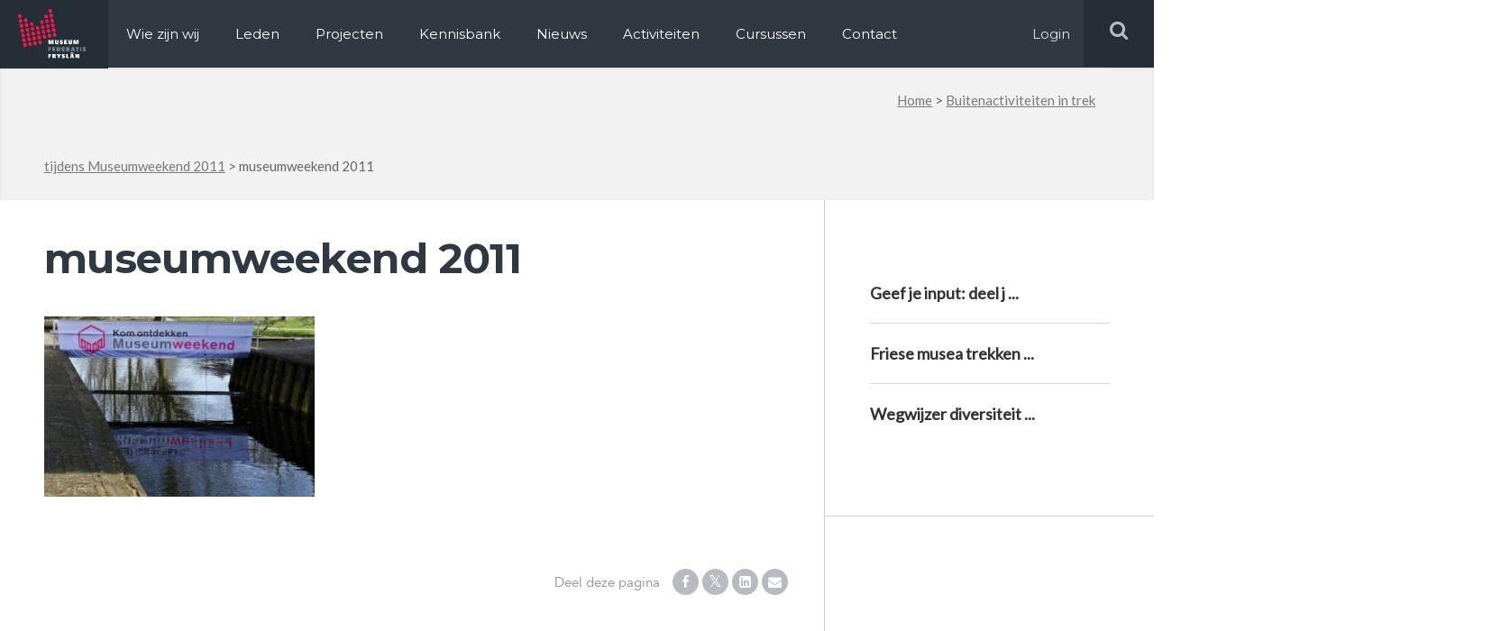

--- FILE ---
content_type: text/html; charset=UTF-8
request_url: https://www.museumfederatiefryslan.nl/nieuws/buitenactiviteiten-in-trek-tijdens-museumweekend-2011/museumweekend-2011/
body_size: 9478
content:
<!doctype html>
<html lang="nl-NL">
<head>

  <meta http-equiv="X-UA-Compatible" content="IE=edge,chrome=1">
  <meta charset="UTF-8" />
  <link rel="stylesheet" href="https://www.museumfederatiefryslan.nl/friksbeheer/wp-content/themes/fmf/style.css" type="text/css" media="screen" />
  <link rel="pingback" href="https://www.museumfederatiefryslan.nl/friksbeheer/xmlrpc.php" />
  <link rel="shortcut icon" href="https://www.museumfederatiefryslan.nl/friksbeheer/wp-content/themes/fmf/favicon.ico" />
  <meta name="viewport" content="width=device-width, user-scalable=no, initial-scale=1, minimum-scale=1, maximum-scale=1">
  <link href="https://fonts.googleapis.com/css2?family=Montserrat:wght@700&display=swap" rel="stylesheet">
  <title>museumweekend 2011 - Museumfederatie Fryslân</title>
  <meta name='robots' content='index, follow, max-image-preview:large, max-snippet:-1, max-video-preview:-1' />
	<style>img:is([sizes="auto" i], [sizes^="auto," i]) { contain-intrinsic-size: 3000px 1500px }</style>
	
	<!-- This site is optimized with the Yoast SEO plugin v26.1.1 - https://yoast.com/wordpress/plugins/seo/ -->
	<link rel="canonical" href="https://www.museumfederatiefryslan.nl/nieuws/buitenactiviteiten-in-trek-tijdens-museumweekend-2011/museumweekend-2011/" />
	<meta property="og:locale" content="nl_NL" />
	<meta property="og:type" content="article" />
	<meta property="og:title" content="museumweekend 2011 - Museumfederatie Fryslân" />
	<meta property="og:url" content="https://www.museumfederatiefryslan.nl/nieuws/buitenactiviteiten-in-trek-tijdens-museumweekend-2011/museumweekend-2011/" />
	<meta property="og:site_name" content="Museumfederatie Fryslân" />
	<meta property="og:image" content="https://www.museumfederatiefryslan.nl/nieuws/buitenactiviteiten-in-trek-tijdens-museumweekend-2011/museumweekend-2011" />
	<meta property="og:image:width" content="328" />
	<meta property="og:image:height" content="219" />
	<meta property="og:image:type" content="image/jpeg" />
	<meta name="twitter:card" content="summary_large_image" />
	<script type="application/ld+json" class="yoast-schema-graph">{"@context":"https://schema.org","@graph":[{"@type":"WebPage","@id":"https://www.museumfederatiefryslan.nl/nieuws/buitenactiviteiten-in-trek-tijdens-museumweekend-2011/museumweekend-2011/","url":"https://www.museumfederatiefryslan.nl/nieuws/buitenactiviteiten-in-trek-tijdens-museumweekend-2011/museumweekend-2011/","name":"museumweekend 2011 - Museumfederatie Fryslân","isPartOf":{"@id":"https://www.museumfederatiefryslan.nl/#website"},"primaryImageOfPage":{"@id":"https://www.museumfederatiefryslan.nl/nieuws/buitenactiviteiten-in-trek-tijdens-museumweekend-2011/museumweekend-2011/#primaryimage"},"image":{"@id":"https://www.museumfederatiefryslan.nl/nieuws/buitenactiviteiten-in-trek-tijdens-museumweekend-2011/museumweekend-2011/#primaryimage"},"thumbnailUrl":"https://www.museumfederatiefryslan.nl/friksbeheer/wp-content/uploads/2015/12/museumweekend-2011.jpg","datePublished":"2015-12-13T18:58:04+00:00","breadcrumb":{"@id":"https://www.museumfederatiefryslan.nl/nieuws/buitenactiviteiten-in-trek-tijdens-museumweekend-2011/museumweekend-2011/#breadcrumb"},"inLanguage":"nl-NL","potentialAction":[{"@type":"ReadAction","target":["https://www.museumfederatiefryslan.nl/nieuws/buitenactiviteiten-in-trek-tijdens-museumweekend-2011/museumweekend-2011/"]}]},{"@type":"ImageObject","inLanguage":"nl-NL","@id":"https://www.museumfederatiefryslan.nl/nieuws/buitenactiviteiten-in-trek-tijdens-museumweekend-2011/museumweekend-2011/#primaryimage","url":"https://www.museumfederatiefryslan.nl/friksbeheer/wp-content/uploads/2015/12/museumweekend-2011.jpg","contentUrl":"https://www.museumfederatiefryslan.nl/friksbeheer/wp-content/uploads/2015/12/museumweekend-2011.jpg","width":328,"height":219},{"@type":"BreadcrumbList","@id":"https://www.museumfederatiefryslan.nl/nieuws/buitenactiviteiten-in-trek-tijdens-museumweekend-2011/museumweekend-2011/#breadcrumb","itemListElement":[{"@type":"ListItem","position":1,"name":"Home","item":"https://www.museumfederatiefryslan.nl/"},{"@type":"ListItem","position":2,"name":"Buitenactiviteiten in trek tijdens Museumweekend 2011","item":"https://www.museumfederatiefryslan.nl/nieuws/buitenactiviteiten-in-trek-tijdens-museumweekend-2011/"},{"@type":"ListItem","position":3,"name":"museumweekend 2011"}]},{"@type":"WebSite","@id":"https://www.museumfederatiefryslan.nl/#website","url":"https://www.museumfederatiefryslan.nl/","name":"Museumfederatie Fryslân","description":"Provinciale organisatie ter ondersteuning van de musea in Friesland","potentialAction":[{"@type":"SearchAction","target":{"@type":"EntryPoint","urlTemplate":"https://www.museumfederatiefryslan.nl/?s={search_term_string}"},"query-input":{"@type":"PropertyValueSpecification","valueRequired":true,"valueName":"search_term_string"}}],"inLanguage":"nl-NL"}]}</script>
	<!-- / Yoast SEO plugin. -->


<link rel='dns-prefetch' href='//stats.wp.com' />
<link rel="alternate" type="application/rss+xml" title="Museumfederatie Fryslân &raquo; museumweekend 2011 reacties feed" href="https://www.museumfederatiefryslan.nl/nieuws/buitenactiviteiten-in-trek-tijdens-museumweekend-2011/museumweekend-2011/feed/" />
<script type="text/javascript">
/* <![CDATA[ */
window._wpemojiSettings = {"baseUrl":"https:\/\/s.w.org\/images\/core\/emoji\/16.0.1\/72x72\/","ext":".png","svgUrl":"https:\/\/s.w.org\/images\/core\/emoji\/16.0.1\/svg\/","svgExt":".svg","source":{"concatemoji":"https:\/\/www.museumfederatiefryslan.nl\/friksbeheer\/wp-includes\/js\/wp-emoji-release.min.js?ver=6.8.3"}};
/*! This file is auto-generated */
!function(s,n){var o,i,e;function c(e){try{var t={supportTests:e,timestamp:(new Date).valueOf()};sessionStorage.setItem(o,JSON.stringify(t))}catch(e){}}function p(e,t,n){e.clearRect(0,0,e.canvas.width,e.canvas.height),e.fillText(t,0,0);var t=new Uint32Array(e.getImageData(0,0,e.canvas.width,e.canvas.height).data),a=(e.clearRect(0,0,e.canvas.width,e.canvas.height),e.fillText(n,0,0),new Uint32Array(e.getImageData(0,0,e.canvas.width,e.canvas.height).data));return t.every(function(e,t){return e===a[t]})}function u(e,t){e.clearRect(0,0,e.canvas.width,e.canvas.height),e.fillText(t,0,0);for(var n=e.getImageData(16,16,1,1),a=0;a<n.data.length;a++)if(0!==n.data[a])return!1;return!0}function f(e,t,n,a){switch(t){case"flag":return n(e,"\ud83c\udff3\ufe0f\u200d\u26a7\ufe0f","\ud83c\udff3\ufe0f\u200b\u26a7\ufe0f")?!1:!n(e,"\ud83c\udde8\ud83c\uddf6","\ud83c\udde8\u200b\ud83c\uddf6")&&!n(e,"\ud83c\udff4\udb40\udc67\udb40\udc62\udb40\udc65\udb40\udc6e\udb40\udc67\udb40\udc7f","\ud83c\udff4\u200b\udb40\udc67\u200b\udb40\udc62\u200b\udb40\udc65\u200b\udb40\udc6e\u200b\udb40\udc67\u200b\udb40\udc7f");case"emoji":return!a(e,"\ud83e\udedf")}return!1}function g(e,t,n,a){var r="undefined"!=typeof WorkerGlobalScope&&self instanceof WorkerGlobalScope?new OffscreenCanvas(300,150):s.createElement("canvas"),o=r.getContext("2d",{willReadFrequently:!0}),i=(o.textBaseline="top",o.font="600 32px Arial",{});return e.forEach(function(e){i[e]=t(o,e,n,a)}),i}function t(e){var t=s.createElement("script");t.src=e,t.defer=!0,s.head.appendChild(t)}"undefined"!=typeof Promise&&(o="wpEmojiSettingsSupports",i=["flag","emoji"],n.supports={everything:!0,everythingExceptFlag:!0},e=new Promise(function(e){s.addEventListener("DOMContentLoaded",e,{once:!0})}),new Promise(function(t){var n=function(){try{var e=JSON.parse(sessionStorage.getItem(o));if("object"==typeof e&&"number"==typeof e.timestamp&&(new Date).valueOf()<e.timestamp+604800&&"object"==typeof e.supportTests)return e.supportTests}catch(e){}return null}();if(!n){if("undefined"!=typeof Worker&&"undefined"!=typeof OffscreenCanvas&&"undefined"!=typeof URL&&URL.createObjectURL&&"undefined"!=typeof Blob)try{var e="postMessage("+g.toString()+"("+[JSON.stringify(i),f.toString(),p.toString(),u.toString()].join(",")+"));",a=new Blob([e],{type:"text/javascript"}),r=new Worker(URL.createObjectURL(a),{name:"wpTestEmojiSupports"});return void(r.onmessage=function(e){c(n=e.data),r.terminate(),t(n)})}catch(e){}c(n=g(i,f,p,u))}t(n)}).then(function(e){for(var t in e)n.supports[t]=e[t],n.supports.everything=n.supports.everything&&n.supports[t],"flag"!==t&&(n.supports.everythingExceptFlag=n.supports.everythingExceptFlag&&n.supports[t]);n.supports.everythingExceptFlag=n.supports.everythingExceptFlag&&!n.supports.flag,n.DOMReady=!1,n.readyCallback=function(){n.DOMReady=!0}}).then(function(){return e}).then(function(){var e;n.supports.everything||(n.readyCallback(),(e=n.source||{}).concatemoji?t(e.concatemoji):e.wpemoji&&e.twemoji&&(t(e.twemoji),t(e.wpemoji)))}))}((window,document),window._wpemojiSettings);
/* ]]> */
</script>
<style id='wp-emoji-styles-inline-css' type='text/css'>

	img.wp-smiley, img.emoji {
		display: inline !important;
		border: none !important;
		box-shadow: none !important;
		height: 1em !important;
		width: 1em !important;
		margin: 0 0.07em !important;
		vertical-align: -0.1em !important;
		background: none !important;
		padding: 0 !important;
	}
</style>
<link rel='stylesheet' id='wp-block-library-css' href='https://www.museumfederatiefryslan.nl/friksbeheer/wp-includes/css/dist/block-library/style.min.css?ver=6.8.3' type='text/css' media='all' />
<style id='classic-theme-styles-inline-css' type='text/css'>
/*! This file is auto-generated */
.wp-block-button__link{color:#fff;background-color:#32373c;border-radius:9999px;box-shadow:none;text-decoration:none;padding:calc(.667em + 2px) calc(1.333em + 2px);font-size:1.125em}.wp-block-file__button{background:#32373c;color:#fff;text-decoration:none}
</style>
<link rel='stylesheet' id='mediaelement-css' href='https://www.museumfederatiefryslan.nl/friksbeheer/wp-includes/js/mediaelement/mediaelementplayer-legacy.min.css?ver=4.2.17' type='text/css' media='all' />
<link rel='stylesheet' id='wp-mediaelement-css' href='https://www.museumfederatiefryslan.nl/friksbeheer/wp-includes/js/mediaelement/wp-mediaelement.min.css?ver=6.8.3' type='text/css' media='all' />
<style id='jetpack-sharing-buttons-style-inline-css' type='text/css'>
.jetpack-sharing-buttons__services-list{display:flex;flex-direction:row;flex-wrap:wrap;gap:0;list-style-type:none;margin:5px;padding:0}.jetpack-sharing-buttons__services-list.has-small-icon-size{font-size:12px}.jetpack-sharing-buttons__services-list.has-normal-icon-size{font-size:16px}.jetpack-sharing-buttons__services-list.has-large-icon-size{font-size:24px}.jetpack-sharing-buttons__services-list.has-huge-icon-size{font-size:36px}@media print{.jetpack-sharing-buttons__services-list{display:none!important}}.editor-styles-wrapper .wp-block-jetpack-sharing-buttons{gap:0;padding-inline-start:0}ul.jetpack-sharing-buttons__services-list.has-background{padding:1.25em 2.375em}
</style>
<style id='global-styles-inline-css' type='text/css'>
:root{--wp--preset--aspect-ratio--square: 1;--wp--preset--aspect-ratio--4-3: 4/3;--wp--preset--aspect-ratio--3-4: 3/4;--wp--preset--aspect-ratio--3-2: 3/2;--wp--preset--aspect-ratio--2-3: 2/3;--wp--preset--aspect-ratio--16-9: 16/9;--wp--preset--aspect-ratio--9-16: 9/16;--wp--preset--color--black: #000000;--wp--preset--color--cyan-bluish-gray: #abb8c3;--wp--preset--color--white: #ffffff;--wp--preset--color--pale-pink: #f78da7;--wp--preset--color--vivid-red: #cf2e2e;--wp--preset--color--luminous-vivid-orange: #ff6900;--wp--preset--color--luminous-vivid-amber: #fcb900;--wp--preset--color--light-green-cyan: #7bdcb5;--wp--preset--color--vivid-green-cyan: #00d084;--wp--preset--color--pale-cyan-blue: #8ed1fc;--wp--preset--color--vivid-cyan-blue: #0693e3;--wp--preset--color--vivid-purple: #9b51e0;--wp--preset--gradient--vivid-cyan-blue-to-vivid-purple: linear-gradient(135deg,rgba(6,147,227,1) 0%,rgb(155,81,224) 100%);--wp--preset--gradient--light-green-cyan-to-vivid-green-cyan: linear-gradient(135deg,rgb(122,220,180) 0%,rgb(0,208,130) 100%);--wp--preset--gradient--luminous-vivid-amber-to-luminous-vivid-orange: linear-gradient(135deg,rgba(252,185,0,1) 0%,rgba(255,105,0,1) 100%);--wp--preset--gradient--luminous-vivid-orange-to-vivid-red: linear-gradient(135deg,rgba(255,105,0,1) 0%,rgb(207,46,46) 100%);--wp--preset--gradient--very-light-gray-to-cyan-bluish-gray: linear-gradient(135deg,rgb(238,238,238) 0%,rgb(169,184,195) 100%);--wp--preset--gradient--cool-to-warm-spectrum: linear-gradient(135deg,rgb(74,234,220) 0%,rgb(151,120,209) 20%,rgb(207,42,186) 40%,rgb(238,44,130) 60%,rgb(251,105,98) 80%,rgb(254,248,76) 100%);--wp--preset--gradient--blush-light-purple: linear-gradient(135deg,rgb(255,206,236) 0%,rgb(152,150,240) 100%);--wp--preset--gradient--blush-bordeaux: linear-gradient(135deg,rgb(254,205,165) 0%,rgb(254,45,45) 50%,rgb(107,0,62) 100%);--wp--preset--gradient--luminous-dusk: linear-gradient(135deg,rgb(255,203,112) 0%,rgb(199,81,192) 50%,rgb(65,88,208) 100%);--wp--preset--gradient--pale-ocean: linear-gradient(135deg,rgb(255,245,203) 0%,rgb(182,227,212) 50%,rgb(51,167,181) 100%);--wp--preset--gradient--electric-grass: linear-gradient(135deg,rgb(202,248,128) 0%,rgb(113,206,126) 100%);--wp--preset--gradient--midnight: linear-gradient(135deg,rgb(2,3,129) 0%,rgb(40,116,252) 100%);--wp--preset--font-size--small: 13px;--wp--preset--font-size--medium: 20px;--wp--preset--font-size--large: 36px;--wp--preset--font-size--x-large: 42px;--wp--preset--spacing--20: 0.44rem;--wp--preset--spacing--30: 0.67rem;--wp--preset--spacing--40: 1rem;--wp--preset--spacing--50: 1.5rem;--wp--preset--spacing--60: 2.25rem;--wp--preset--spacing--70: 3.38rem;--wp--preset--spacing--80: 5.06rem;--wp--preset--shadow--natural: 6px 6px 9px rgba(0, 0, 0, 0.2);--wp--preset--shadow--deep: 12px 12px 50px rgba(0, 0, 0, 0.4);--wp--preset--shadow--sharp: 6px 6px 0px rgba(0, 0, 0, 0.2);--wp--preset--shadow--outlined: 6px 6px 0px -3px rgba(255, 255, 255, 1), 6px 6px rgba(0, 0, 0, 1);--wp--preset--shadow--crisp: 6px 6px 0px rgba(0, 0, 0, 1);}:where(.is-layout-flex){gap: 0.5em;}:where(.is-layout-grid){gap: 0.5em;}body .is-layout-flex{display: flex;}.is-layout-flex{flex-wrap: wrap;align-items: center;}.is-layout-flex > :is(*, div){margin: 0;}body .is-layout-grid{display: grid;}.is-layout-grid > :is(*, div){margin: 0;}:where(.wp-block-columns.is-layout-flex){gap: 2em;}:where(.wp-block-columns.is-layout-grid){gap: 2em;}:where(.wp-block-post-template.is-layout-flex){gap: 1.25em;}:where(.wp-block-post-template.is-layout-grid){gap: 1.25em;}.has-black-color{color: var(--wp--preset--color--black) !important;}.has-cyan-bluish-gray-color{color: var(--wp--preset--color--cyan-bluish-gray) !important;}.has-white-color{color: var(--wp--preset--color--white) !important;}.has-pale-pink-color{color: var(--wp--preset--color--pale-pink) !important;}.has-vivid-red-color{color: var(--wp--preset--color--vivid-red) !important;}.has-luminous-vivid-orange-color{color: var(--wp--preset--color--luminous-vivid-orange) !important;}.has-luminous-vivid-amber-color{color: var(--wp--preset--color--luminous-vivid-amber) !important;}.has-light-green-cyan-color{color: var(--wp--preset--color--light-green-cyan) !important;}.has-vivid-green-cyan-color{color: var(--wp--preset--color--vivid-green-cyan) !important;}.has-pale-cyan-blue-color{color: var(--wp--preset--color--pale-cyan-blue) !important;}.has-vivid-cyan-blue-color{color: var(--wp--preset--color--vivid-cyan-blue) !important;}.has-vivid-purple-color{color: var(--wp--preset--color--vivid-purple) !important;}.has-black-background-color{background-color: var(--wp--preset--color--black) !important;}.has-cyan-bluish-gray-background-color{background-color: var(--wp--preset--color--cyan-bluish-gray) !important;}.has-white-background-color{background-color: var(--wp--preset--color--white) !important;}.has-pale-pink-background-color{background-color: var(--wp--preset--color--pale-pink) !important;}.has-vivid-red-background-color{background-color: var(--wp--preset--color--vivid-red) !important;}.has-luminous-vivid-orange-background-color{background-color: var(--wp--preset--color--luminous-vivid-orange) !important;}.has-luminous-vivid-amber-background-color{background-color: var(--wp--preset--color--luminous-vivid-amber) !important;}.has-light-green-cyan-background-color{background-color: var(--wp--preset--color--light-green-cyan) !important;}.has-vivid-green-cyan-background-color{background-color: var(--wp--preset--color--vivid-green-cyan) !important;}.has-pale-cyan-blue-background-color{background-color: var(--wp--preset--color--pale-cyan-blue) !important;}.has-vivid-cyan-blue-background-color{background-color: var(--wp--preset--color--vivid-cyan-blue) !important;}.has-vivid-purple-background-color{background-color: var(--wp--preset--color--vivid-purple) !important;}.has-black-border-color{border-color: var(--wp--preset--color--black) !important;}.has-cyan-bluish-gray-border-color{border-color: var(--wp--preset--color--cyan-bluish-gray) !important;}.has-white-border-color{border-color: var(--wp--preset--color--white) !important;}.has-pale-pink-border-color{border-color: var(--wp--preset--color--pale-pink) !important;}.has-vivid-red-border-color{border-color: var(--wp--preset--color--vivid-red) !important;}.has-luminous-vivid-orange-border-color{border-color: var(--wp--preset--color--luminous-vivid-orange) !important;}.has-luminous-vivid-amber-border-color{border-color: var(--wp--preset--color--luminous-vivid-amber) !important;}.has-light-green-cyan-border-color{border-color: var(--wp--preset--color--light-green-cyan) !important;}.has-vivid-green-cyan-border-color{border-color: var(--wp--preset--color--vivid-green-cyan) !important;}.has-pale-cyan-blue-border-color{border-color: var(--wp--preset--color--pale-cyan-blue) !important;}.has-vivid-cyan-blue-border-color{border-color: var(--wp--preset--color--vivid-cyan-blue) !important;}.has-vivid-purple-border-color{border-color: var(--wp--preset--color--vivid-purple) !important;}.has-vivid-cyan-blue-to-vivid-purple-gradient-background{background: var(--wp--preset--gradient--vivid-cyan-blue-to-vivid-purple) !important;}.has-light-green-cyan-to-vivid-green-cyan-gradient-background{background: var(--wp--preset--gradient--light-green-cyan-to-vivid-green-cyan) !important;}.has-luminous-vivid-amber-to-luminous-vivid-orange-gradient-background{background: var(--wp--preset--gradient--luminous-vivid-amber-to-luminous-vivid-orange) !important;}.has-luminous-vivid-orange-to-vivid-red-gradient-background{background: var(--wp--preset--gradient--luminous-vivid-orange-to-vivid-red) !important;}.has-very-light-gray-to-cyan-bluish-gray-gradient-background{background: var(--wp--preset--gradient--very-light-gray-to-cyan-bluish-gray) !important;}.has-cool-to-warm-spectrum-gradient-background{background: var(--wp--preset--gradient--cool-to-warm-spectrum) !important;}.has-blush-light-purple-gradient-background{background: var(--wp--preset--gradient--blush-light-purple) !important;}.has-blush-bordeaux-gradient-background{background: var(--wp--preset--gradient--blush-bordeaux) !important;}.has-luminous-dusk-gradient-background{background: var(--wp--preset--gradient--luminous-dusk) !important;}.has-pale-ocean-gradient-background{background: var(--wp--preset--gradient--pale-ocean) !important;}.has-electric-grass-gradient-background{background: var(--wp--preset--gradient--electric-grass) !important;}.has-midnight-gradient-background{background: var(--wp--preset--gradient--midnight) !important;}.has-small-font-size{font-size: var(--wp--preset--font-size--small) !important;}.has-medium-font-size{font-size: var(--wp--preset--font-size--medium) !important;}.has-large-font-size{font-size: var(--wp--preset--font-size--large) !important;}.has-x-large-font-size{font-size: var(--wp--preset--font-size--x-large) !important;}
:where(.wp-block-post-template.is-layout-flex){gap: 1.25em;}:where(.wp-block-post-template.is-layout-grid){gap: 1.25em;}
:where(.wp-block-columns.is-layout-flex){gap: 2em;}:where(.wp-block-columns.is-layout-grid){gap: 2em;}
:root :where(.wp-block-pullquote){font-size: 1.5em;line-height: 1.6;}
</style>
<link rel='stylesheet' id='contact-form-7-css' href='https://www.museumfederatiefryslan.nl/friksbeheer/wp-content/plugins/contact-form-7/includes/css/styles.css?ver=6.1.2' type='text/css' media='all' />
<link rel='stylesheet' id='overwrite-css' href='https://www.museumfederatiefryslan.nl/friksbeheer/wp-content/themes/fmf/css/overwrite.css?ver=6.8.3' type='text/css' media='all' />
<link rel='stylesheet' id='awesome-css' href='https://www.museumfederatiefryslan.nl/friksbeheer/wp-content/themes/fmf/css/font-awesome.min.css?ver=6.8.3' type='text/css' media='all' />
<link rel='stylesheet' id='fancybox-css' href='https://www.museumfederatiefryslan.nl/friksbeheer/wp-content/themes/fmf/css/jquery.fancybox.min.css?ver=6.8.3' type='text/css' media='all' />
<script type="text/javascript" src="https://www.museumfederatiefryslan.nl/friksbeheer/wp-includes/js/jquery/jquery.min.js?ver=3.7.1" id="jquery-core-js"></script>
<script type="text/javascript" src="https://www.museumfederatiefryslan.nl/friksbeheer/wp-includes/js/jquery/jquery-migrate.min.js?ver=3.4.1" id="jquery-migrate-js"></script>
<script type="text/javascript" src="https://www.museumfederatiefryslan.nl/friksbeheer/wp-content/themes/fmf/js/jquery.bxslider.min.js?ver=6.8.3" id="slider-js"></script>
<script type="text/javascript" src="https://www.museumfederatiefryslan.nl/friksbeheer/wp-content/themes/fmf/js/viewport-size.js?ver=6.8.3" id="viewport-js"></script>
<script type="text/javascript" src="https://www.museumfederatiefryslan.nl/friksbeheer/wp-content/themes/fmf/js/jquery.debouncedresize.js?ver=6.8.3" id="bounce-js"></script>
<script type="text/javascript" src="https://www.museumfederatiefryslan.nl/friksbeheer/wp-content/themes/fmf/js/slick.min.js?ver=6.8.3" id="slick-js"></script>
<script type="text/javascript" src="https://www.museumfederatiefryslan.nl/friksbeheer/wp-content/themes/fmf/js/jquery.fancybox.min.js?ver=6.8.3" id="fancybox-js"></script>
<script type="text/javascript" src="https://www.museumfederatiefryslan.nl/friksbeheer/wp-content/themes/fmf/js/functions.js?ver=6.8.3" id="functions-js"></script>
<link rel="https://api.w.org/" href="https://www.museumfederatiefryslan.nl/wp-json/" /><link rel="alternate" title="JSON" type="application/json" href="https://www.museumfederatiefryslan.nl/wp-json/wp/v2/media/2578" /><link rel="EditURI" type="application/rsd+xml" title="RSD" href="https://www.museumfederatiefryslan.nl/friksbeheer/xmlrpc.php?rsd" />
<meta name="generator" content="WordPress 6.8.3" />
<link rel='shortlink' href='https://www.museumfederatiefryslan.nl/?p=2578' />
<link rel="alternate" title="oEmbed (JSON)" type="application/json+oembed" href="https://www.museumfederatiefryslan.nl/wp-json/oembed/1.0/embed?url=https%3A%2F%2Fwww.museumfederatiefryslan.nl%2Fnieuws%2Fbuitenactiviteiten-in-trek-tijdens-museumweekend-2011%2Fmuseumweekend-2011%2F" />
<link rel="alternate" title="oEmbed (XML)" type="text/xml+oembed" href="https://www.museumfederatiefryslan.nl/wp-json/oembed/1.0/embed?url=https%3A%2F%2Fwww.museumfederatiefryslan.nl%2Fnieuws%2Fbuitenactiviteiten-in-trek-tijdens-museumweekend-2011%2Fmuseumweekend-2011%2F&#038;format=xml" />
	<style>img#wpstats{display:none}</style>
		<link rel="icon" href="https://www.museumfederatiefryslan.nl/friksbeheer/wp-content/uploads/2014/05/cropped-mff-32x32.jpg" sizes="32x32" />
<link rel="icon" href="https://www.museumfederatiefryslan.nl/friksbeheer/wp-content/uploads/2014/05/cropped-mff-192x192.jpg" sizes="192x192" />
<link rel="apple-touch-icon" href="https://www.museumfederatiefryslan.nl/friksbeheer/wp-content/uploads/2014/05/cropped-mff-180x180.jpg" />
<meta name="msapplication-TileImage" content="https://www.museumfederatiefryslan.nl/friksbeheer/wp-content/uploads/2014/05/cropped-mff-270x270.jpg" />
  <script>
  (function(i,s,o,g,r,a,m){i['GoogleAnalyticsObject']=r;i[r]=i[r]||function(){
  	(i[r].q=i[r].q||[]).push(arguments)},i[r].l=1*new Date();a=s.createElement(o),
  	m=s.getElementsByTagName(o)[0];a.async=1;a.src=g;m.parentNode.insertBefore(a,m)
	})(window,document,'script','//www.google-analytics.com/analytics.js','ga');
		ga('create', 'UA-72656846-1', 'auto');
		ga('send', 'pageview');
	</script>
</head>
<body data-rsssl=1 class="attachment wp-singular attachment-template-default single single-attachment postid-2578 attachmentid-2578 attachment-jpeg wp-theme-fmf">
	<div id="header" class="clearfix">
    	<div class="left">
        	<div class="logo left">
            	<a itemprop="url" href="https://www.museumfederatiefryslan.nl"><img src="https://www.museumfederatiefryslan.nl/friksbeheer/wp-content/themes/fmf/images/logo.png" alt="Logo, Museum federatie Fryslan" title="Logo, Museum federatie Fryslan" /></a>
            </div>
            <div class="menu-holder left">
            	<div class="menu-wie-zijn-wij-container"><ul id="menu-wie-zijn-wij" class="menu"><li id="menu-item-2373" class="first-menu-item menu-item menu-item-type-post_type menu-item-object-page menu-item-2373"><a href="https://www.museumfederatiefryslan.nl/wie-zijn-wij/">Wie zijn wij</a></li>
<li id="menu-item-8989" class="menu-item menu-item-type-post_type menu-item-object-page menu-item-8989"><a href="https://www.museumfederatiefryslan.nl/leden/">Leden</a></li>
<li id="menu-item-8822" class="menu-item menu-item-type-post_type menu-item-object-page menu-item-8822"><a href="https://www.museumfederatiefryslan.nl/projecten/">Projecten</a></li>
<li id="menu-item-7289" class="menu-item menu-item-type-custom menu-item-object-custom menu-item-7289"><a href="https://www.museumfederatiefryslan.nl/kennisbank-vakgebieden/">Kennisbank</a></li>
<li id="menu-item-49" class="menu-item menu-item-type-post_type_archive menu-item-object-nieuws menu-item-49"><a href="https://www.museumfederatiefryslan.nl/nieuws/">Nieuws</a></li>
<li id="menu-item-40" class="menu-item menu-item-type-post_type_archive menu-item-object-activiteiten menu-item-40"><a href="https://www.museumfederatiefryslan.nl/activiteiten/">Activiteiten</a></li>
<li id="menu-item-2402" class="menu-item menu-item-type-post_type_archive menu-item-object-cursussen menu-item-2402"><a href="https://www.museumfederatiefryslan.nl/cursussen/">Cursussen</a></li>
<li id="menu-item-2273" class="last-menu-item menu-item menu-item-type-post_type menu-item-object-page menu-item-2273"><a href="https://www.museumfederatiefryslan.nl/contact/">Contact</a></li>
</ul></div>							<ul><li class="log-in"><a target="_blank" href="https://www.museumfederatiefryslan.nl/friksbeheer/wp-admin/" >Login</a></li></ul>
            </div>
        </div>
        <div class="right">
            <button type="button" role="button" aria-label="Toggle Navigation" class="lines-button x2 menu-button">
                <span class="lines"></span>
            </button>
            <div class="search-holder">
                <form role="search" method="get" id="searchform" class="searchform" action="https://www.museumfederatiefryslan.nl">
                    <input type="text" value="" placeholder="Zoek op steekwoorden" name="s" id="s">
                    <input type="submit" id="searchsubmit" value="">
                </form>
                <div class="search right">
                    <i class="fa fa-search fa-fw"></i>
                </div>
            </div>
            <div class="menu-holder log-in right">
                <a target="_blank" href="https://museumfederatiefryslan.nl/friksbeheer/wp-admin/">Login</a>
            </div>
        </div>
    </div>
    <div class="overlay-menu"></div>
        	<div id="breadcrumb-holder" class="bg-grey">
	<div class="container">
		<p id="breadcrumbs"><span><span><a href="https://www.museumfederatiefryslan.nl/">Home</a></span> &gt; <span><a href="https://www.museumfederatiefryslan.nl/nieuws/buitenactiviteiten-in-trek-tijdens-museumweekend-2011/">Buitenactiviteiten in trek tijdens Museumweekend 2011</a></span> &gt; <span class="breadcrumb_last" aria-current="page">museumweekend 2011</span></span></p>    </div>
</div>    	    	<div id="content" class="container clearfix">
        <div class="main left single border-box">
            <h1>museumweekend 2011</h1>
                                            					                                                    <div class="clear"></div>
                                <p class="attachment"><a href='https://www.museumfederatiefryslan.nl/friksbeheer/wp-content/uploads/2015/12/museumweekend-2011.jpg'><img fetchpriority="high" decoding="async" width="300" height="200" src="https://www.museumfederatiefryslan.nl/friksbeheer/wp-content/uploads/2015/12/museumweekend-2011-300x200.jpg" class="attachment-medium size-medium" alt="" srcset="https://www.museumfederatiefryslan.nl/friksbeheer/wp-content/uploads/2015/12/museumweekend-2011-300x200.jpg 300w, https://www.museumfederatiefryslan.nl/friksbeheer/wp-content/uploads/2015/12/museumweekend-2011.jpg 328w" sizes="(max-width: 300px) 100vw, 300px" /></a></p>
                <div class="clear"></div>
                                        <div class="social-buttons">
	<span class="title">Deel deze pagina</span>
    <a class="fb" href="https://www.facebook.com/sharer/sharer.php?u=https://www.museumfederatiefryslan.nl/nieuws/buitenactiviteiten-in-trek-tijdens-museumweekend-2011/museumweekend-2011/"><i class="fa fa-facebook"></i></a>
    <a class="tw" href="https://twitter.com/home?status=https://www.museumfederatiefryslan.nl/nieuws/buitenactiviteiten-in-trek-tijdens-museumweekend-2011/museumweekend-2011/"><i class="fa fa-twitter"></i></a>
    <a class="li" href="https://www.linkedin.com/shareArticle?mini=true&url=https://www.museumfederatiefryslan.nl/nieuws/buitenactiviteiten-in-trek-tijdens-museumweekend-2011/museumweekend-2011/&title=museumweekend 2011"><i class="fa fa-linkedin-square"></i></a>
    <a class="mail" href="mailto:?subject=Bekijk deze pagina&body=Hee, ik heb deze pagina gevonden. Ik denk dat je deze link https://www.museumfederatiefryslan.nl/nieuws/buitenactiviteiten-in-trek-tijdens-museumweekend-2011/museumweekend-2011/ wel interesant vind"><i class="fa fa-envelope"></i></a>
</div>        </div>
        <div class="side right border-box">
            <div class="border-bottom"></div>
            <div class="other-news top">
            	<div class="rela">
           	 	                                 
                                                                                        <div class="single-news clearfix">                        	                            	<div class="img-holder left"></div>
                                                        <div class="titles right ">
                                <a class="normal-title" href="https://www.museumfederatiefryslan.nl/geef-je-input-deel-je-ervaringen-over-digitale-kunst-in-je-collectie/"><span class="title">Geef je input: deel j ...</span></a>
                                <a class="mobile-title" href="https://www.museumfederatiefryslan.nl/geef-je-input-deel-je-ervaringen-over-digitale-kunst-in-je-collectie/"><span class="title">Geef je input: deel je ervaringen over digitale kunst in je collectie</span></a>
                                                            </div>
                        </div>
                                                                    <div class="single-news clearfix">                        	                            	<div class="img-holder left"></div>
                                                        <div class="titles right ">
                                <a class="normal-title" href="https://www.museumfederatiefryslan.nl/friese-musea-trekken-in-2023-meer-dan-1-miljoen-bezoekers/"><span class="title">Friese musea trekken  ...</span></a>
                                <a class="mobile-title" href="https://www.museumfederatiefryslan.nl/friese-musea-trekken-in-2023-meer-dan-1-miljoen-bezoekers/"><span class="title">Friese musea trekken in 2023 meer dan 1 miljoen bezoekers</span></a>
                                                            </div>
                        </div>
                                                                    <div class="single-news clearfix last">                        	                            	<div class="img-holder left"></div>
                                                        <div class="titles right ">
                                <a class="normal-title" href="https://www.museumfederatiefryslan.nl/wegwijzer-diversiteit-en-inclusie/"><span class="title">Wegwijzer diversiteit ...</span></a>
                                <a class="mobile-title" href="https://www.museumfederatiefryslan.nl/wegwijzer-diversiteit-en-inclusie/"><span class="title">Wegwijzer diversiteit en inclusie</span></a>
                                                            </div>
                        </div>
                                        <div class="remove-border"></div>
                    </div>
                                            </div>
                    </div>
    </div>
    <div id="footer">
	<div class="container clearfix">
    	<div class="block border-box big left">
        	<h4>Museumfederatie Fryslân</h4>
            <p>Museumfederatie Fryslân is de provinciale organisatie ter ondersteuning van de musea in Friesland. Wij staan voor het toegankelijk maken en behouden van het cultureel erfgoed in Friesland op een zo hoog mogelijk niveau. We delen kennis en geven advies op het gebied van bedrijfsvoering, collectie- &amp; informatiebeheer, publiek &amp; educatie en marketing &amp; communicatie. Samenwerken op provincie- en erfgoed breed niveau staat hierbij centraal. Hiermee brengen we musea, collecties en overig erfgoed naar een hoger niveau. Kortom, wij staan voor museale kwaliteit!</p>
        </div>	
        <div class="block border-box news left">
        	<h4>Laatste nieuws</h4>
                         
                                	<div class="single-news">
                    	<a href="https://www.museumfederatiefryslan.nl/nieuws/in-2025-veel-belangstelling-voor-friese-musea-door-herdenkingen-en-aansprekende-tentoonstellingen/">
                        	<span class="date">12 januari 2026</span>
                        	<span class="title">In 2025 veel belangstelling voor Friese musea door herdenkingen en aansprekende tentoonstellingen</span>
                       	</a>
                    </div>
                                	<div class="single-news">
                    	<a href="https://www.museumfederatiefryslan.nl/nieuws/oproep-ocw-vergroot-de-weerbaarheid-van-uw-collectie/">
                        	<span class="date">6 januari 2026</span>
                        	<span class="title">Oproep OCW: Vergroot de weerbaarheid van uw collectie</span>
                       	</a>
                    </div>
                                	<div class="single-news">
                    	<a href="https://www.museumfederatiefryslan.nl/nieuws/landelijke-kennisbank-voor-erfgoedsector-gelanceerd/">
                        	<span class="date">17 december 2025</span>
                        	<span class="title">Landelijke kennisbank voor erfgoedsector gelanceerd</span>
                       	</a>
                    </div>
                                    </div>	
        <div class="block border-box left">
        	<h4>Direct naar</h4>
        	<div class="menu-footer-menu-container"><ul id="menu-footer-menu" class="menu"><li id="menu-item-100" class="first-menu-item menu-item menu-item-type-post_type menu-item-object-page menu-item-home menu-item-100"><a href="https://www.museumfederatiefryslan.nl/">Home</a></li>
<li id="menu-item-97" class="menu-item menu-item-type-post_type menu-item-object-page menu-item-97"><a href="https://www.museumfederatiefryslan.nl/privacy/">Privacy</a></li>
<li id="menu-item-98" class="menu-item menu-item-type-post_type menu-item-object-page menu-item-98"><a href="https://www.museumfederatiefryslan.nl/disclaimer/">Disclaimer</a></li>
<li id="menu-item-5738" class="last-menu-item menu-item menu-item-type-post_type menu-item-object-page menu-item-5738"><a href="https://www.museumfederatiefryslan.nl/wie-zijn-wij/veelgestelde-vragen/">Veelgestelde vragen</a></li>
</ul></div>        </div>	
        <div class="block border-box left last">
        	<h4>Contact</h4>
            <span>Druifstreek 63</span>
            <span>8911 LH Leeuwarden</span>
            <p></p>
            <span><i class="fa fa-phone"></i><a href="tel:058 213 91 85">058 213 91 85</a></span>
            <span><i class="fa fa-envelope"></i><a href="mailto:info@museumfederatiefryslan.nl">info@museumfederatiefryslan.nl</a></span>
        </div>	
    </div>
</div>
<div id="copyright">
	<div class="container clearfix">
    	<div class="left">
        	<span>© Museumfederatie Fryslân</span>
        </div>
        <div class="right">
        	<div class="menu-footer-lower-menu-container"><ul id="menu-footer-lower-menu" class="menu"><li id="menu-item-94" class="first-menu-item menu-item menu-item-type-post_type menu-item-object-page menu-item-94"><a href="https://www.museumfederatiefryslan.nl/alg-voorwaarden/">Alg. Voorwaarden</a></li>
<li id="menu-item-96" class="menu-item menu-item-type-post_type menu-item-object-page menu-item-96"><a href="https://www.museumfederatiefryslan.nl/privacy/">Privacy</a></li>
<li id="menu-item-2349" class="last-menu-item menu-item menu-item-type-post_type menu-item-object-page menu-item-2349"><a href="https://www.museumfederatiefryslan.nl/disclaimer/">Disclaimer</a></li>
</ul></div>	
        </div>
    </div>
</div>
<script type="speculationrules">
{"prefetch":[{"source":"document","where":{"and":[{"href_matches":"\/*"},{"not":{"href_matches":["\/friksbeheer\/wp-*.php","\/friksbeheer\/wp-admin\/*","\/friksbeheer\/wp-content\/uploads\/*","\/friksbeheer\/wp-content\/*","\/friksbeheer\/wp-content\/plugins\/*","\/friksbeheer\/wp-content\/themes\/fmf\/*","\/*\\?(.+)"]}},{"not":{"selector_matches":"a[rel~=\"nofollow\"]"}},{"not":{"selector_matches":".no-prefetch, .no-prefetch a"}}]},"eagerness":"conservative"}]}
</script>
<script type="text/javascript" src="https://www.museumfederatiefryslan.nl/friksbeheer/wp-includes/js/dist/hooks.min.js?ver=4d63a3d491d11ffd8ac6" id="wp-hooks-js"></script>
<script type="text/javascript" src="https://www.museumfederatiefryslan.nl/friksbeheer/wp-includes/js/dist/i18n.min.js?ver=5e580eb46a90c2b997e6" id="wp-i18n-js"></script>
<script type="text/javascript" id="wp-i18n-js-after">
/* <![CDATA[ */
wp.i18n.setLocaleData( { 'text direction\u0004ltr': [ 'ltr' ] } );
/* ]]> */
</script>
<script type="text/javascript" src="https://www.museumfederatiefryslan.nl/friksbeheer/wp-content/plugins/contact-form-7/includes/swv/js/index.js?ver=6.1.2" id="swv-js"></script>
<script type="text/javascript" id="contact-form-7-js-translations">
/* <![CDATA[ */
( function( domain, translations ) {
	var localeData = translations.locale_data[ domain ] || translations.locale_data.messages;
	localeData[""].domain = domain;
	wp.i18n.setLocaleData( localeData, domain );
} )( "contact-form-7", {"translation-revision-date":"2025-09-30 06:28:05+0000","generator":"GlotPress\/4.0.1","domain":"messages","locale_data":{"messages":{"":{"domain":"messages","plural-forms":"nplurals=2; plural=n != 1;","lang":"nl"},"This contact form is placed in the wrong place.":["Dit contactformulier staat op de verkeerde plek."],"Error:":["Fout:"]}},"comment":{"reference":"includes\/js\/index.js"}} );
/* ]]> */
</script>
<script type="text/javascript" id="contact-form-7-js-before">
/* <![CDATA[ */
var wpcf7 = {
    "api": {
        "root": "https:\/\/www.museumfederatiefryslan.nl\/wp-json\/",
        "namespace": "contact-form-7\/v1"
    },
    "cached": 1
};
/* ]]> */
</script>
<script type="text/javascript" src="https://www.museumfederatiefryslan.nl/friksbeheer/wp-content/plugins/contact-form-7/includes/js/index.js?ver=6.1.2" id="contact-form-7-js"></script>
<script type="text/javascript" id="jetpack-stats-js-before">
/* <![CDATA[ */
_stq = window._stq || [];
_stq.push([ "view", JSON.parse("{\"v\":\"ext\",\"blog\":\"244036378\",\"post\":\"2578\",\"tz\":\"1\",\"srv\":\"www.museumfederatiefryslan.nl\",\"j\":\"1:15.1.1\"}") ]);
_stq.push([ "clickTrackerInit", "244036378", "2578" ]);
/* ]]> */
</script>
<script type="text/javascript" src="https://stats.wp.com/e-202605.js" id="jetpack-stats-js" defer="defer" data-wp-strategy="defer"></script>
<script type="text/javascript">
  WebFontConfig = {
    google: { families: [ 'Lato::latin', 'Montserrat::latin' ] }
  };
  (function() {
    var wf = document.createElement('script');
    wf.src = ('https:' == document.location.protocol ? 'https' : 'http') +
      '://ajax.googleapis.com/ajax/libs/webfont/1/webfont.js';
    wf.type = 'text/javascript';
    wf.async = 'true';
    var s = document.getElementsByTagName('script')[0];
    s.parentNode.insertBefore(wf, s);
  })(); </script>
  <script type="text/javascript">
	var gaJsHost = (("https:" == document.location.protocol) ? "https://ssl." : "http://www.");
	document.write(unescape("%3Cscript src='" + gaJsHost + "google-analytics.com/ga.js' type='text/javascript'%3E%3C/script%3E"));
	</script>
	<script type="text/javascript">
	var pageTracker = _gat._getTracker("UA-868899-36");
	pageTracker._initData();
	pageTracker._trackPageview();
	</script>
</body>
</html>
<!--
Performance optimized by W3 Total Cache. Learn more: https://www.boldgrid.com/w3-total-cache/

Paginacaching met Disk: Enhanced 

Served from: www.museumfederatiefryslan.nl @ 2026-01-31 21:49:47 by W3 Total Cache
-->

--- FILE ---
content_type: text/css
request_url: https://www.museumfederatiefryslan.nl/friksbeheer/wp-content/themes/fmf/css/overwrite.css?ver=6.8.3
body_size: 11802
content:
/*########################################################################################################################
						######### <---*/ALGEMEEN{}/*---> #################################################################
########################################################################################################################*/
* {margin:0; padding:0;}
p {margin-bottom:2em;}
.clear {clear:both;}
.left {float:left;}
.right {float:right;}
.hide {display:none;}
.show {display:block;}
a img {border:none;}
img {max-width:100%; vertical-align:middle;}
html {background: #fff;}
body {font-family: 'Montserrat', sans-serif; font-weight:400; font-size:18px; line-height:28px; color:#666666; -webkit-font-smoothing: antialiased; -moz-osx-font-smoothing: grayscale;}
.wrapper_small {width:940px; margin:0 auto;}
.wrapper_big {width:1040px; margin:0 auto;}
.clearfix:after {  content: " "; /* Older browser do not support empty content */visibility: hidden;display: block; height: 0;clear: both;}
.bg-grey {background-color:#f2f2f2;}
.bg-white {background-color:#fff;}
.border-box {-webkit-box-sizing: border-box;-moz-box-sizing: border-box;box-sizing: border-box;}
.container {max-width:1618px; margin:0 auto;}
p {font-family: 'Lato', sans-serif; }
@media (max-width:1918px) {.container {padding:0 7.8125%;}}
a {color:#e40050;font-family: 'Lato', sans-serif; text-decoration:none; }
a:hover {color:#303942;}
.button {webkit-transition: all 150ms ease-out; -o-transition: all 150ms ease-out; -moz-transition: all 150ms ease-out; transition: all 150ms ease-out; background:#e40050; display:inline-block; color:#fff; font-weight:700;font-family: 'Montserrat', sans-serif; text-transform:uppercase; line-height:51px; padding:0 30px; border-radius:30px; -webkit-border-radius:30px; -moz-border-radius:30px; -o-border-radius:30px; font-size:14px; }
.button.small { line-height:44px; }
.button i {margin-left:26px; font-size:20px; position:relative; top:2px;}
.img-holder {position:relative; display:inline-block;}
.img-holder .overlay { z-index:1; position:absolute;height:100%; width:100%;
background: -moz-linear-gradient(top,  rgba(34,34,34,0) 0%, rgba(34,34,34,0) 40%, rgba(34,34,34,1) 100%); /* FF3.6+ */
background: -webkit-gradient(linear, left top, left bottom, color-stop(0%,rgba(34,34,34,0)), color-stop(40%,rgba(34,34,34,0)), color-stop(100%,rgba(34,34,34,1))); /* Chrome,Safari4+ */
background: -webkit-linear-gradient(top,  rgba(34,34,34,0) 0%,rgba(34,34,34,0) 40%,rgba(34,34,34,1) 100%); /* Chrome10+,Safari5.1+ */
background: -o-linear-gradient(top,  rgba(34,34,34,0) 0%,rgba(34,34,34,0) 40%,rgba(34,34,34,1) 100%); /* Opera 11.10+ */
background: -ms-linear-gradient(top,  rgba(34,34,34,0) 0%,rgba(34,34,34,0) 40%,rgba(34,34,34,1) 100%); /* IE10+ */
background: linear-gradient(to bottom,  rgba(34,34,34,0) 0%,rgba(34,34,34,0) 40%,rgba(34,34,34,1) 100%); /* W3C */
filter: progid:DXImageTransform.Microsoft.gradient( startColorstr='#00222222', endColorstr='#222222',GradientType=0 ); /* IE6-9 */}
.img-holder .overlay-hover { width:100%; height:100%; position:absolute; -webkit-transition: all 300ms ease-out; -o-transition: all 300ms ease-out; transition: all 300ms ease-out; }
img.logo-keur {width:45%; margin-top: 20px; max-width: 130px;}
img.logo-keur.first {margin-right: 5%;}
.maps-popup p {color: #666666;}
/*########################################################################################################################
						######### <---*/ALGEMEEN{}/*---> #################################################################
########################################################################################################################*/






/*########################################################################################################################
						######### <---*/TYPOGRAFIE{}/*---> ###############################################################
########################################################################################################################*/
h1 {font-size:36px;}
h2 {font-size:24px;}
h3 {font-size:16px;}
h4 {font-size:14px;}
h5 {font-size:14px;}

#content h1 {font-size:60px;font-family: 'Montserrat', sans-serif; font-weight:700; color:#c0c0c0; letter-spacing:-0.6px; line-height:61px; margin-bottom:50px;}
#content h2 {font-size:40px;font-family: 'Montserrat', sans-serif; font-weight:700; color:#c0c0c0; letter-spacing:-0.4px; line-height:41px; margin-bottom:40px;}
#content h3 {font-size:30px;font-family: 'Montserrat', sans-serif; font-weight:700; color:#c0c0c0; letter-spacing:-0.3px; line-height:31px; margin-bottom:30px;}
/*########################################################################################################################
						######### <---*/TYPOGRAFIE{}/*---> ###############################################################
########################################################################################################################*/






/*########################################################################################################################
						######### <---*/HEADER{}/*---> ###################################################################
########################################################################################################################*/
#header {background:#303942; height:101px;  }
#header .logo {padding:10px 44px 16px 40px; background:#252e36;}
#header .menu-holder ul li {list-style-type:none; float:left; margin:0 50px; line-height:101px; height:101px; }
#header .menu-holder ul li a {text-decoration:none;font-size:18px; color:#fff;-webkit-transition: all 100ms ease-out 100ms;-moz-transition: all 100ms ease-out 100ms;-o-transition: all 100ms ease-out 100ms;transition:all 100ms ease-out 100ms; font-family: 'Montserrat', sans-serif;}
#header .menu-holder ul li a:hover,
#header .menu-holder ul li.current-menu-item a,
#header .menu-holder ul li.current-page-ancestor a {color:#a3acb5;}
#header .search {padding: 37px 35px 36px 40px; background:#252e36; cursor:pointer; }
#header .search i {font-size:22px; color:#b0bcc8;}
#header .menu-holder.log-in a {text-decoration:none;font-size:18px; color:#d9e2eb;-webkit-transition: all 100ms ease-out 100ms;-moz-transition: all 100ms ease-out 100ms;-o-transition: all 100ms ease-out 100ms;transition:all 100ms ease-out 100ms;margin:0 50px; line-height:101px; font-family: 'Montserrat', sans-serif; }
#header .menu-holder.log-in a:hover {color:#a3acb5;}
#header .search-holder.active form { right:105px; }

#banner-slider {position:relative;}
#banner-slider ul li img {width:100%; vertical-align:middle;}
#banner-slider .slider-text {background:#e40050; position:absolute; bottom:150px; left:150px; color:#fff; padding:60px 60px 96px 49px; width:490px;}
#banner-slider .slider-text h3 {font-size:44px; letter-spacing:-0.44px; line-height:45px; margin-bottom:30px;}
#banner-slider .slider-text p {font-family: 'Conv_AvenirNextLTPro-Demi'; margin-bottom:0; font-size:26px; line-height:28px; letter-spacing:-0.26px;}
#banner-slider .bx-controls-direction {position:absolute; bottom:140px; left:631px; z-index:9; background:#fff; padding:10px 0;}
#banner-slider .bx-controls-direction a {display:inline-block;}
#banner-slider .bx-controls-direction a.bx-prev {border-right:solid 1px #e6e6e6;}
#banner-slider .bx-controls-direction i {font-size:12px; color:#d7d7d7; margin:0 20px; padding:9px 0;webkit-transition: all 100ms ease-out 100ms;-moz-transition: all 100ms ease-out 100ms;-o-transition: all 100ms ease-out 100ms;transition:all 100ms ease-out 100ms;}
#banner-slider .bx-controls-direction a:hover i {color:#252e36;}
/*########################################################################################################################
						######### <---*/HEADER{}/*---> ###################################################################
########################################################################################################################*/






/*########################################################################################################################
						######### <---*/CONTENT{}/*---> ##################################################################
########################################################################################################################*/
#home-blocks {padding:100px 0 90px;text-align:center;}
#home-blocks h1 { font-size:46px; line-height:47px; letter-spacing:-0.46px;margin-bottom:80px; color:#303942;}
#home-blocks .single-block {    width: 23.05%; margin-right:2.6%; padding:0 40px 45px; }
#home-blocks .single-block.last {margin-right:0;}
#home-blocks .single-block .icon {background:#e40050; text-align:center; width:62px; line-height:58px; height:58px; margin:-20px auto 0; display:inline-block;}
#home-blocks .single-block .icon img {vertical-align:middle;}
#home-blocks .single-block h3 {margin-top:30px; font-size:26px; color:#303942; line-height:28px;font-family: 'Conv_AvenirNextLTPro-Bold'; min-height:56px; margin-bottom:20px;}
#home-blocks .single-block h3:hover {color:#c0c0c0;}
#home-blocks .single-block p {font-family: 'Lato', sans-serif; color:#666666; font-size:18px; line-height:28px;}
#home-blocks .single-block a { font-size:18px; font-family: 'Lato', sans-serif; text-decoration:none; }
#home-blocks .single-block a:hover,
#home-blocks .single-block a:active { color:#303942; }

#home-news {border-top:solid 1px #e4e4e4; padding:70px 0 123px;}
#home-news .news {width:65.5%;}
#home-news .news .single-news {width:48%;    }
#home-news .news .single-news a {display:inline-block;}
#home-news .news .single-news .titles {margin-top:-130px; margin-left:20px; margin-bottom:40px; position:relative; z-index:10;}
#home-news .news .single-news .title {webkit-transition: all 300ms ease-out; -o-transition: all 300ms ease-out; -moz-transition: all 300ms ease-out; transition: all 300ms ease-out;display:inline-block; background:#e40050; padding:30px; font-size:26px; line-height:28px; color:#fff; font-family: 'Conv_AvenirNextLTPro-Bold'; width:70%;background-position:bottom right;}


#home-news .news .single-news .date {background:#fff; display:inline-block; line-height:45px; padding:0 19px; color:#666666; font-size:17px;}
#home-news .news .single-news a.read-more {margin-left:50px;}
#home-news .news .single-news p {padding:0 80px 0 50px; margin-bottom:1em;}
#home-news .news .single-news a:first-child:hover .overlay-hover {background:rgba(0,0,0,0.2);}
#home-news .news .single-news a:first-child:hover .title {background:url('../images/news-hover.png') no-repeat bottom right #303942;}

#home-news .activity {width:29.85%;}
#home-news h3 {color:#c0c0c0; font-size:46px; line-height:47px; letter-spacing:-0.46px; margin-bottom:55px;}
#home-news .activity .single-activity {padding-bottom:25px; border-top:solid 1px #d9d9d9; padding-top:30px;}
#home-news .activity .single-activity .date {background:#303942; margin-right:30px; text-align:center; width:65px; padding:13px 0 11px;}
#home-news .activity .single-activity .date span {display:block; color:#fff;font-family: 'Conv_AvenirNextLTPro-Bold';}
#home-news .activity .single-activity .date span.day {font-size:30px;}
#home-news .activity .single-activity .date span.month {font-size:16px; line-height:16px; text-transform:uppercase;}
#home-news .activity .single-activity .text {width:79%;}
#home-news .activity .single-activity .text .title {color:#e40050; font-size:19px;font-family: 'Conv_AvenirNextLTPro-Bold'; display:block; line-height:24px;}
#home-news .activity .single-activity .text .title:hover {color:#666666;}
#home-news .activity .single-activity.first {border-top:none; padding-top:0;}
#home-news .activity .single-activity span.author a {color:#666666;}
#home-news .activity .single-activity span.author a:hover {color:#303942;}
#home-seo { position: relative; background: #e40050;}
#home-seo .home-seo-bg { right: 0px; top: 0px;width: 50%;height: 100%;position: absolute;}
#home-seo .text {width:50%; color:#fff; position:relative; padding-right:107px;-webkit-box-sizing: border-box;-moz-box-sizing: border-box;box-sizing: border-box; background:url('../images/home-seo.png') no-repeat right bottom; padding-bottom:55px; padding-top:97px;}
#home-seo .text:after {content:''; z-index: 1; display:block; position:absolute;width: 0;height: 0;border-style: solid;border-width: 22px 0 22px 22px;border-color: transparent transparent transparent #e40050; right:-22px; top:50%; margin-top:-22px;}
#home-seo .text .first {width:76.8%;}
#home-seo .text .first h2 {font-size:40px; line-height:42px; letter-spacing:-0.379px; margin-bottom:45px;}
#home-seo .text .first a {color:#fff; font-weight:700; padding:0 27px; line-height:47px; border:solid 2px #fff; margin-top:40px; display:inline-block; border-radius:30px; -webkit-border-radius:30px; -moz-border-radius:30px;}
#home-seo .text .first a:hover {background:#fff; color:#e40050;}
#home-seo .text .second {width:20.7%; margin-top:75px;}
#home-seo .text .second  .count-holder {line-height:33px;background:url('../images/count-bg.png') no-repeat top left; padding-left:48px; font-size:30px;font-family: 'Conv_AvenirNextLTPro-Demi'; margin-bottom:8px;}

#newsletter {text-align:center; padding:50px 0 45px;}
#newsletter h3 {color:#333333; font-size:24px;font-family: 'Conv_AvenirNextLTPro-Bold'; margin-bottom:30px;}
#newsletter form input {width:362px;color:#4a4a4a; font-size:16px; border:solid 1px #cccccc; height:41px; line-height:41px; padding-left:15px; border-radius:3px; -webkit-border-radius:3px; -moz-border-radius:3px; margin-right:20px;}
#newsletter form button {color:#fff; font-size:14px;font-family: 'Conv_AvenirNextLTPro-Bold'; height:50px; line-height:50px; -webkit-appearance:none; -moz-appearance:none; appearance:none; background:#227ad1; border:none; box-shadow:none; text-transform:uppercase; padding:0 28px;border-radius:30px; -webkit-border-radius:30px; -moz-border-radius:30px; margin-top:-4px; cursor:pointer; }
#newsletter form button i {margin-left:20px;}
#newsletter form button:hover {background:#298aeb;}

#breadcrumb-holder {line-height:73px;}
#breadcrumb-holder p#breadcrumbs {font-family: 'Lato', sans-serif; margin-bottom:0;}
#breadcrumb-holder p#breadcrumbs a {color:#7a7a7a; text-decoration:underline;}
#breadcrumb-holder p#breadcrumbs span span span{color:#898989;}


#content .main { width: 73.23856613102596%; background:#fff;border-right:solid 1px #cfcfcf; padding:70px 70px 80px 0; }
#content .main.full {width:100%; border-right:none; padding-right:0;}

#content .main ul li {list-style-type:none; color:#666666; font-size:18px; font-family: 'Lato', sans-serif; line-height:36px;}
#content .main ul li:before {content:''; display:inline-block; width:8px; height:8px; background:#e40050; margin-right:22px; border-radius:50%; -webkit-border-radius:50%; -moz-border-radius:50%; -o-border-radius:50%;}

#content .main .cta-holder {background:#f2f2f2; padding:30px; margin-top:50px; border-left:solid 6px #e40050;}
#content .main .cta-holder .title {line-height:50px; color:#333333; font-size:17px;}
#content .main.single h1 {color:#303942; font-size:46px; margin-bottom:40px; line-height:49px;}
#content.content-musea .main.single h1 {color:#c0c0c0;}
#content .main.single .terms {display:inline-block;background:#c0c0c0; color:#fff; height:31px; line-height:31px;border-radius:30px; -webkit-border-radius:30px; -moz-border-radius:30px; -o-border-radius:30px; padding:0 13px;}
#content .main.single span.date {font-family: 'avenirregular'; margin-bottom:40px; display:inline-block; margin-right:10px;}

#content .main.archive .single-item {padding:50px 0; border-bottom:solid 1px #cfcfcf;}
#content .main.archive .single-item .img-holder {width:30.55%;}
#content .main.archive .single-item .img-holder:hover .overlay-hover {background:rgba(0,0,0,0.2);}
body.post-type-archive-cursussen #content .main.archive .single-item .text-holder {width:66.88%;}
body.post-type-archive-cursussen #content .main.archive .single-item .img-holder {width:28.55%;}
#content .main.archive .single-item .text-holder {width:64.88%;}
#content .main.archive .single-item .text-holder h2 {font-size:36px; margin-bottom:25px;}
#content .main.archive .single-item .text-holder h2 a {color:#303942;    font-family: 'Montserrat', sans-serif; font-weight: 700;letter-spacing: -0.4px;}
#content .main.archive .single-item .text-holder h2:hover a  {color:#e40050}
#content .main.archive .single-item .text-holder p {margin-bottom:20px; margin-top:20px;}
#content .main.archive .single-item .text-holder .terms {display:inline-block;background:#c0c0c0; color:#fff; height:31px; line-height:31px;border-radius:30px; -webkit-border-radius:30px; -moz-border-radius:30px; -o-border-radius:30px; padding:0 13px;}
#content .main.archive .single-item .text-holder span.date {font-family: 'avenirregular'; margin-bottom:20px; display:inline-block; margin-right:10px;}
body.post-type-archive-cursussen #content .main.archive .single-item .text-holder span.date {margin-bottom:17px;}
#content .main.archive .single-item .text-holder span.date.day { text-transform:capitalize; background:url('../images/calender.png') no-repeat top 3px left; padding-left:30px;}
#content .main.archive .single-item .text-holder span.date.days { margin-left:15px; padding-left:30px; background:url('../images/clock.png') no-repeat; background-position: 0 3px; }


#content .main.archive .single-item.cursus .text-holder .left {width:58.88%;}
#content .main.archive .single-item.cursus .text-holder .right.join {width:37.97%; border:solid 1px #cfcfcf; padding:40px 25px 30px 30px; color:#999999; font-size:17px;}
#content .main.archive .single-item.cursus .text-holder .right.join a.location {color:#999999; font-size:17px;font-family: 'avenirregular';}
#content .main.archive .single-item.cursus .text-holder .right.join .button { padding:0 20px; }
#content .main.archive .single-item.cursus .text-holder span.date.days {margin-left:0px;}
#content .main.archive .single-item.cursus .text-holder .right.join a.location:after, #content .main.archive .single-item.cursus .text-holder .right.join a.location i, #content .main.archive .single-item.cursus .text-holder .right.join span i, #content .main.archive .single-item.cursus .text-holder .right.join span:after {color:#6f7780;}
#content .main.archive .single-item.cursus .text-holder .right.join .location {margin-bottom:10px; display:inline-block;}
#content .main.archive .single-item.cursus .text-holder .right.join a.location:hover {    color: #e40050;}
#content .main.archive .single-item.cursus .text-holder .right.join i {margin-right:10px;}
#content .single-person {float:left; width:30.728241563055064%; margin-right:3.907637655417407%; position:relative; }
#content .single-person.last {margin-right:0;}
#content .single-person .img-holder {position:relative; margin-bottom:40px;}
#content .single-person .name {webkit-transition: all 300ms ease-out; -o-transition: all 300ms ease-out; -moz-transition: all 300ms ease-out; transition: all 300ms ease-out;background:#e40050; background-position:bottom right; color:#fff; z-index:1; padding:20px 10.452961672473868%; width:62.1%; position:absolute; left:5.7803468208092484%; bottom:-20px; font-size:20px;font-family: 'Conv_AvenirNextLTPro-Bold';}

#content #bestuurders-wrap span:nth-of-type(3n+3):after{content: ""; display: block; clear: both;}

#content .main.cursus .gallery a img{ width: 100%;}

/* #content .single-person:hover .name {background:url('../images/news-hover.png') no-repeat bottom right #303942;} */

#content .single-person p {margin-left:17.421602787456447%; color:#666666;}
#content .side { width: 26.761433868974044%;padding:70px 0 0 70px; padding-bottom:100px;  }
#content .side .top {padding-bottom: 50px;}
#content .side .border-bottom {width:50%; right:0px; position:absolute; z-index:-10; border-bottom:solid 1px #cfcfcf; padding-bottom:50px; }
#content .side .block-title span {margin-bottom:48px; display:block; font-size:24px; font-weight:700; color:#333333; letter-spacing:-0.024px; }
#content .side ul li {list-style-type:none; line-height:51px; border-bottom:solid 1px #d9d9d9; position:relative;}
#content .side ul li a {color:#666666; display:block; font-size:18px;font-family: 'Lato', sans-serif;webkit-transition: all 150ms ease-out; -o-transition: all 150ms ease-out; -moz-transition: all 150ms ease-out; transition: all 150ms ease-out;}
#content .side ul li.current_page_item a, #content .side ul li:hover a, #content .side ul li:active a {color:#2a2a2a; padding-left:20px}
#content .side ul li:before {webkit-transition: all 300ms ease-out; -o-transition: all 300ms ease-out; -moz-transition: all 300ms ease-out; transition: all 300ms ease-out;font: normal normal normal 14px/1 FontAwesome;font-size: inherit;text-rendering: auto;-webkit-font-smoothing: antialiased;-moz-osx-font-smoothing: grayscale;content:"\f105";position:absolute; left:0px; line-height:51px;top:0px; color:transparent;  pointer-events:none;}
#content .side ul li.current_page_item:before , #content .side ul li:hover:before, #content .side ul li:active:before {color:#e6115c; }

#content.content-musea .side ul li:before, #content .side .usp ul li:before {display:none;}
#content.content-musea .side ul li:hover a, #content .side .usp ul li:hover a {padding-left:0;}

#content .side ul li.last-page-item {border-bottom:none;}
#content .side .other-news .single-news {padding:20px 0; border-bottom:solid 1px #d9d9d9;}
#content .side .other-news .single-news.last {border-bottom:none; margin-bottom:30px;}
#content .side .other-news .img-holder {width:24.75%;}
#content .side .other-news .titles {width:67.98%;}
#content .side .other-news .titles span {display:block;}
#content .side .other-news .titles span.title {color:#333333; font-weight:700; font-size:18px;font-family: 'Lato', sans-serif;}
#content .side .other-news .titles span.title:hover {color:#e40050;}
#content .side .other-news .titles span.date {color:#999999; font-family: 'avenirregular';}
#content .side .category-holder {padding-top:80px; position:relative;}
#content .side .category-holder.nm {padding-top:0;}
#content .side .category-holder .single-term { border-bottom:solid 1px #d9d9d9;}
#content .side .category-holder .single-term.last {border-bottom:none;}
#content .side .category-holder .single-term a {color:#666666; line-height:50px; display:block;}
#content .side .category-holder .single-term a:hover {color:#2a2a2a;}
#content .side .category-holder .single-term a span.count {float:right; background:#c0c0c0; color:#fff; height:30px; line-height:30px; width:44px; text-align:center; margin-top:10px; border-radius:30px; -webkit-border-radius:30px; -moz-border-radius:30px; -o-border-radius:30px;}

#content .side .sidebar-news .inner {padding-top:75px;}
#content .side .sidebar-news .inner h3 {color:#333333; font-size:24px;font-family: 'Conv_AvenirNextLTPro-Bold'; margin-bottom:30px; padding-right:80px;}
#content .side .sidebar-news .inner form input {width:362px;color:#4a4a4a; font-size:16px; border:solid 1px #cccccc; height:41px; line-height:41px; padding-left:15px; border-radius:3px; -webkit-border-radius:3px; -moz-border-radius:3px; margin-right:20px;}
#content .side .sidebar-news .inner form button {color:#fff; font-size:14px;font-family: 'Conv_AvenirNextLTPro-Bold'; height:50px; line-height:50px; -webkit-appearance:none; -moz-appearance:none; appearance:none; background:#227ad1; border:none; display:block; box-shadow:none; text-transform:uppercase; padding:0 28px;border-radius:30px; -webkit-border-radius:30px; -moz-border-radius:30px; margin-top:-4px; cursor:pointer; margin-top:30px; width:100%; }
#content .side .sidebar-news .inner form button i {margin-left:20px;}
#content .side .sidebar-news .inner form button:hover {background:#298aeb;}
#content .side .sidebar-news .sidebar-news-bg { width:50%; right:0px; position:absolute; z-index:-10; border-bottom:solid 1px #cfcfcf; padding-bottom:50px; background:#f2f2f2; margin-top:1px;}

.social-buttons {float:right; margin-top:50px;}
.social-buttons .title {color:#999999;font-family: 'avenirregular'; margin-right:10px;}
.social-buttons a {webkit-transition: all 150ms ease-out; -o-transition: all 150ms ease-out; -moz-transition: all 150ms ease-out; transition: all 150ms ease-out;background:#b7bbbf; width:29px; height:29px; display:inline-block; text-align:center; line-height:29px; border-radius:50%;}
.social-buttons a i {color:#fff; display:inline-block;}
.social-buttons a:hover {background:#303942;}

.pagination-center {text-align:center;}
.pagination-holder {border:solid 1px #d9d9d9; display:inline-block; margin:60px auto 0; border-right:none;}
.pagination-holder .page-numbers {width:49px; height:49px; display:inline-block; text-align:center; line-height:49px; border-right:solid 1px #d9d9d9; color:#666666; float:left;}
.pagination-holder span.page-numbers {background:#f2f2f2; color:#303942; font-weight:700;}
.pagination-holder span.page-numbers.dots {background:none;}
#content .side .other-news .single-news .date.act {background:#303942;}

#content .main.archive .single-item .text-holder a.button i {font-size:12px; top:0px;}

#friese_content {display: none;}
#friese_titel {display: none;}
#switch_language_fries {display: block; width: 24px;
    height: 15px;
    background: url(../images/vlag.jpg) no-repeat;
    display: block;
    float: right;
    margin-left: 10px;
    font-family: "pt_sansregular", Arial, sans-serif !important;
    color: #212121;
    background-position: 0 -15px;
    cursor: pointer;
 }
 #switch_language_ned {display: block; width: 24px;
    height: 15px;
    background: url(../images/vlag.jpg) no-repeat;
    display: block;
    float: right;
    margin-left: 10px;
    font-family: "pt_sansregular", Arial, sans-serif !important;
    color: #212121;
    background-position: 0 0px;
    cursor: pointer;
 }
/*########################################################################################################################
						######### <---*/CONTENT{}/*---> ##################################################################
########################################################################################################################*/



#map-archive .filter .filter-holder label {font-size:16px;}
#map-archive .filter .filter-holder select { height:40px; }


/*########################################################################################################################
						######### <---*/FOOTER{}/*---> ###################################################################
########################################################################################################################*/
#footer {background:#303942; padding:100px 0 85px;}
#footer h4 {color:#e0e9f2; font-size:24px;font-family: 'Conv_AvenirNextLTPro-Bold'; line-height:28px; margin-bottom:40px;}
#footer .block.big {width:31%;}
#footer .block {width:23%; padding-right:40px;}
#footer .block p {color:#afbac5;}
#footer .block.last {padding-right:0;}
#footer .block ul li {list-style-type:none;}
#footer .block ul li a, #footer .block a {font-family: 'Lato', sans-serif;color:#afbac5;}
#footer .block a span.date {color:#818f9d; font-size:16px;}
#footer .block .single-news {margin-bottom:25px;}
#footer .block .single-news span {display:block;}
#footer .block.last span {display:block;color:#afbac5;font-family: 'Lato', sans-serif;}
#footer .block.last span i {margin-right:20px;}

#copyright {background:#252e36; line-height:73px;}
#copyright .left span {color:#afbac5;font-family: 'Lato', sans-serif;}
#copyright ul li {list-style-type:none; float:left;}
#copyright ul li a {color:#afbac5;font-family: 'Lato', sans-serif; padding-right:10px; margin-right:10px; border-right:solid 1px #414e5a; }
#copyright ul li.last-menu-item a {margin-right:0; border:none; padding-right:0;}
#footer a:hover, #copyright a:hover, #footer .block ul li a:hover {color:#fff;}
/*########################################################################################################################
						######### <---*/FOOTER{}/*---> ###################################################################
########################################################################################################################*/


/*########################################################################################################################
						######### <---*/FONT AWESOME {} /*---> #############################################################
########################################################################################################################*/
.fa.fa-twitter {
	font-family: sans-serif;
}
.fa.fa-twitter::before {
content: "𝕏";
	font-size: 1.2em;
}
/*########################################################################################################################
						######### <---*/FONT AWESOME {} /*---> #############################################################
########################################################################################################################*/






#content .side .top .remove-border, .rela .remove-border {width:100%; background:#fff; position:absolute; bottom:0px; height:1px;}

/* =WordPress Core
-------------------------------------------------------------- */

.alignnone {margin:5px 20px 20px 0;}
.aligncenter, div.aligncenter {display: block;margin:5px auto 5px auto;}
.alignright {float:right; margin:5px 0 20px 20px;}
.alignleft {float:left; margin:5px 20px 20px 0;}
.aligncenter {display:block; margin:5px auto 5px auto;}
a img.alignright {float:right; margin:5px 0 20px 50px;}
a img.alignnone {margin:5px 20px 20px 0;}
a img.alignleft {float:left; margin:5px 50px 20px 0;}
a img.aligncenter {display:block; margin-left:auto; margin-right:auto;}
.wp-caption {background:#fff; border:1px solid #f0f0f0; max-width:96%;/* Image does not overflow the content area */ padding:5px 3px 10px; text-align:center;}
.wp-caption.alignnone {margin:5px 20px 20px 0;}
.wp-caption.alignleft {margin:5px 20px 20px 0;}
.wp-caption.alignright {margin:5px 0 20px 20px;}
.wp-caption img {border: 0 none;height:auto; margin:0; max-width:98.5%; padding:0; width:auto;}
.wp-caption p.wp-caption-text {font-size:11px; line-height:17px; margin:0; padding:0 4px 5px;}
#content .main .gallery.full .right-gallery .join-block .left a.button { padding: 0 20px;}
@media (max-width:2050px) {
	#header .menu-holder ul li {margin:0 40px;}
	#banner-slider ul li {min-height: 630px;}
}
@media (max-width: 1918px) {
	#home-map .filter {width:62.4%; right: 7.8125%;}
	#home-news .single-news .title {font-size:22px;}
}
@media (max-width:1875px) {
	#header .menu-holder.log-in a {margin:0 35px;}
	#header .menu-holder ul li {margin:0 35px;}
}
@media (max-width:1800px) {
	#header .menu-holder.log-in a {margin:0 30px;}
	#header .menu-holder ul li {margin:0 30px;}
	#content .side .category-holder.musea .facility-holder span {width:75%;}
	#home-news .activity .single-activity .text { width:71%; }
	#home-news .news .single-news .title { padding:20px 30px; }
	#home-seo .text .first h2 { font-size:32px; }

	#content .main .gallery.full a.full {width:56.714%;}
	#content .main .gallery.full .right-gallery {width:40.532%;}
	#content .main .gallery.full .right-gallery .join-block .left {width:100%; border-bottom:solid 1px #cfcfcf; border-right:none; padding-bottom:20px; margin-bottom:20px;}
	#content .main .gallery.full .right-gallery .join-block .right {width:100%; border-right:none;}
	#content .main .gallery.full #gallery-holder {    width: 56.714%;margin-top: 20px;float: left;}
}
@media (max-width:1630px) {
	#header .menu-holder ul li a {font-size:17px;}
	#header .menu-holder.log-in a {font-size:17px;}
	#banner-slider .slider-text {bottom:20%;}
	#content .main.archive .single-item .img-holder { width: 33.55%;}
	#content .main.archive .single-item .text-holder { width: 61.88%;}
	#content .main.archive .single-item .text-holder h2 {margin-bottom:15px;}
	#content .main.archive .single-item .text-holder span.date {margin-bottom:10px;}
	#content .main.archive .single-item .text-holder h2 {font-size:26px; line-height:29px; }
	#content .main.archive .single-item.cursus .text-holder .left {width:100%;}
	#content .main.archive .single-item.cursus .text-holder .right.join {width:100%; border:none; padding:0; padding-top: 20px; position: relative;}
	#content .main.archive .single-item.cursus .text-holder .right.join a.button {position: absolute; bottom: 20px; right: 0px;}
	#content .main.archive .single-item.cursus .text-holder .right.join span, #content .main.archive .single-item.cursus .text-holder .right.join a.location {display: block; margin-bottom: 0;}
	#content .main.archive .single-item.cursus .text-holder .right.join a.location {margin-bottom: 20px;}
	#content .main.archive .single-item.cursus .text-holder {border: solid 1px #cfcfcf;  -webkit-box-sizing: border-box;-moz-box-sizing: border-box;box-sizing: border-box;   padding: 40px 25px 30px 30px;}
	#content .main.archive .single-item.cursus .text-holder .left p {margin-bottom: 0;}
	#banner-slider .bx-controls-direction {bottom: 105px;}
}
@media (max-width:1590px) {
	#header .menu-holder.log-in a {margin:0 20px;}
	#header .menu-holder ul li {margin:0 20px;}
	#home-map .filter .filter-holder { padding: 24px 30px 23px;}
	#home-activity .single-activity .text .title {font-size:20px;}
	#home-activity .single-activity .date {margin-right:10px; }
	#home-activity .single-activity .upper .titles {width:72%;}
	#home-news .single-news .title {padding: 20px 20px 20px 30px;}
	#footer h4 { font-size:20px; line-height:24px; margin-bottom:25px; }
	#footer .block {width:21%;}
	#footer .block.last {width:27%;}
	#content .side {padding-left:50px;}
	#content .main .text {width:65%;}
	#content .main .gallery {width:33%;}
	#content .side .category-holder.musea .facility-holder span {width:70%;}
	#content .side .sidebar-news .inner h3 {padding-right:0;}
	#content .side .sidebar-news .inner form input {width:80%; margin-right:0;}
	#content .main .gallery.full a.full {width:63.714%;}
	#content .main .gallery.full .right-gallery {width:33.532%;}
}
@media (max-width:1460px) {
	#banner-slider .slider-text h3 {font-size:26px; margin-bottom:10px;}
	#banner-slider .slider-text p {font-size:18px;}
	#banner-slider .slider-text {padding:40px 40px 76px 29px;}
	#banner-slider .bx-controls-direction {    left: 571px; bottom: 64px;}
	#home-map .filter .filter-holder { padding: 24px 20px 23px;}
	#content .main .order-box {position:absolute; bottom:40px; margin-left:0;}
	#content .main.book {position:relative; padding-bottom:240px;}
	#content .side .other-news .single-news .date.act {width:50px; line-height:23px;}
	#content .side .other-news .single-news .date.act span.day {font-size:21px;}
	#content .side .other-news .single-news .date.act span.month {font-size:12px;}
	#home-blocks h1 { font-size:40px; line-height:40px; }
	#home-blocks .single-block { padding:0 30px 35px; }
	#home-blocks .single-block h3 { font-size:22px; margin-top:25px; margin-bottom:15px; }
	#banner-slider ul li {min-height: 430px;}
}
@media (max-width:1415px) {
	#header .menu-holder ul li {margin:0 15px;}
	#header .menu-holder.log-in a {margin:0 15px;}
	#home-map .filter .filter-holder button {padding:0 20px;}
	#home-news .single-news .title {font-size:19px;}
	#home-activity .single-activity .upper .titles {width:70%;}
	#content .side.contact .info span {font-size:15px;}
	#content .main .text {width:100%; padding-right:0;}
	#content .main .gallery {width:100%; margin-top:40px;}
	#content .main .gallery a.full { margin-bottom: 20px;  width: 73%; margin-left: 0;}
	#content .main .gallery a { display: block;position: relative;float: left;width: 25%;margin-left: 2%; margin-right: 0;margin-bottom:22px;}
	#content .main .gallery.full a.full {width:100%;}
	#content .main .gallery.full .right-gallery {width:100%;}
	#content .main .gallery.full .right-gallery .join-block {margin-top:20px;}
	#content .main .gallery.full .right-gallery .join-block .left {width:46%; border-right:solid 1px #cfcfcf; padding:0 30px; border-bottom:none; margin-bottom:0; padding-bottom:0;}
	#content .main .gallery.full .right-gallery .join-block .right {width:54%; padding:0 40px;color:#999999;}
	#content .main .gallery.full .right-gallery .join-block .right a.location {margin-left:0;}
	.table-cursus {width:100%;}
	#content .main .gallery.full #gallery-holder {width:100%; margin-left: -2%; }

}
@media (max-width:1320px) {
	#content .single-person .name {font-size: 16px;}
	body { font-size:16px; line-height:26px; }
	#header .menu-holder ul li {margin:0 20px; line-height:75px; height:75px;}
	#header .menu-holder ul li a {font-size:15px;}
	#header .menu-holder.log-in a {font-size:15px;line-height:75px;}
	#header .logo img { max-height:55px; }
	.container {padding: 0 3.8125%;}
	#home-map .filter { width: 68.4%;right: 3.8125%;height:110px;}
	#home-news .single-news .title {font-size:17px;}
	#home-activity .single-activity .text .title {padding-top:0; font-size:18px; line-height:21px;}
	body {font-size:15px;}
	#home-activity .single-activity .text {padding:20px 24px 30px; margin-top:-75px;}
	#home-activity .single-activity .text .upper {padding-bottom:15px;}
	#home-activity .single-activity .text .lower {padding:10px 0 0;}
	#home-activity .single-activity .text .lower p {margin-bottom:0; font-size:15px;}
	#home-activity .single-activity .text .autohor a {font-size:15px;}
	#home-activity { padding:40px 0 63px;}
	#home-map {padding:80px 0; }
	#home-news { padding:50px 0 83px;}
	#banner-slider ul li {max-height:430px;}
	#banner-slider ul li img {height:100%; max-width:1500px; width:auto;}
	#content .side .other-news .img-holder {display:none;}
	#content .side .other-news .titles {width:100%;}
	#header {height:75px;}
	#header .logo {padding:10px 24px 11px 20px;}
	#header .search {padding:22px 25px 25px 25px;}
	#header .search-holder form {right:-375px;}
	#header .search-holder.active .search {padding:24px 24px 23px 29px;}
	#header .search-holder.active form {right:81px;}
	#header .search-holder form input[type=text] {line-height:39px; height:39px; margin-top:15px; font-size:15px;}
	#header .search-holder form input[type=submit] {width:39px; height:39px; top:15px; right:0;}
	#banner-slider .slider-text {width:400px; padding:30px 30px 50px 30px;}
	#banner-slider .slider-text h3 {font-size:24px; line-height:26px;}
	#banner-slider .bx-controls-direction {left:485px; bottom:73px;}
	#home-news h3 { font-size:40px; line-height:42px; }
	#home-news .single-news .titles {margin-top:-80px;}
	#home-news .single-news .titles .title { padding:15px 15px 15px 20px;}
	#home-news .single-news .date {font-size:15px; line-height:35px;}
	#home-seo .text {padding:40px 30px 40px 0;}
	#home-seo .text .first h1 {font-size:36px; line-height:37px; margin-bottom:20px;}
	#home-seo .text .first {width:70.8%;}
	#home-seo .text .first p {margin-bottom:0; }
	#home-seo .text .second {width:21.7%; margin-top:52px;}
	#home-map {padding:50px 0;}
	#home-map .info-block {padding:20px 2%;}
	#home-map .info-block h2 {margin-bottom:20px;}
	#home-map .filter .filter-holder {padding:15px 20px;}
	#home-map .filter .filter-holder button {margin-top:31px; line-height:43px;}
	#home-map .filter .filter-holder select {height:40px;}
	#home-news {padding:40px 0;}
	#home-news h3 {margin-bottom:40px;}
	#home-news .activity .single-activity .text { width:65%; }
	#home-news .activity .single-activity .text .title { font-size:18px; line-height:22px; }
	#home-news .news .single-news .titles { margin-top:-110px; }
	#home-news .news .single-news .title { font-size:22px; line-height:24px; }
	#footer {padding:60px 0 40px;}
	#newsletter {padding:25px 0;}
	#content .main {padding:40px 40px 50px 0;}
	#content h1 {font-size:50px; line-height:51px; }
	#content .archive h1, #content .archive.act.musea h2 {font-size:50px; line-height:51px; margin-bottom:30px; }
	#content h2 {font-size:35px; line-height:36px; }
	#content h3 {font-size:30px; line-height:31px; }
	#content .main.archive.musea .single-item.act-arch .titles .title {font-size:24px; line-height:26px;}
	#content .main.archive.musea .single-item.act-arch .titles .white-bg {padding:25px;}
	#content .main.archive.musea .single-item .titles {margin-top:-100px;}
	#content .main.archive.musea .single-item .title {font-size:20px; line-height:23px; padding:25px; min-height:40px;}
	#content .main.archive .single-item .text-holder h2 a {line-height:30px}
	#content .main.archive .single-item .text-holder p {margin:15px 0;}
	#breadcrumb-holder p#breadcrumbs i {color:#c0c0c0; font-size:18px; margin:0 10px;}
	#content .side.contact .info span i.fa-envelope {display:none;}
	#map-archive #map {height:400px;}
	#map-archive .filter {height:365px;}
	.img-content-right {max-width:46%;}
	.img-content-left {max-width:46%;}
	.wpcf7 p {font-size:16px;}
	.wpcf7 input[type=text], .wpcf7 input[type=email], .wpcf7 input[type=date] {height:39px; line-height:100%; margin-top:9px;}
	.wpcf7 select {line-height:41px; height:41px; margin-top:9px;}
	#content .main ul li {font-size:15px; line-height:31px;}
	#content .side .category-holder.musea .facility-holder img {max-width:40px;}
	#content .side .category-holder.musea .facility-holder span {width:75%; line-height:18px;}
	#map-archive .filter .filter-holder {margin-bottom:15px;}
	#map-archive .filter #breadcrumbs {margin-bottom:10px;}
	#map-archive .filter .filter-holder select {height:37px; line-height:100%;}
	#map-archive .filter .filter-holder label {margin-bottom:5px;}
	#map-archive .filter .filter-holder.select:after {right: 17px; top: 37px;}
	#map-archive .filter .filter-holder button {margin-top:7px;line-height:45px;}
	#map-archive .filter .filter-holder button i {top:0px;}
    #content .side .sidebar-news .inner h3 { font-size:20px; }
    #content .side .sidebar-news .inner form button { line-height:44px; height:44px; }
}
@media (max-width:1240px) {
	#home-map .info-block {width:92.3750%;  text-align:left; padding: 30px 3.8125%; margin-bottom:40px; }
	#home-map .info-block img, #home-map .info-block a {display:none;}
	#home-map .info-block p {width:70%;}
	#home-map .info-block h2 {    color: #adcbcc; padding:0;  font-size: 46px;line-height: 47px; letter-spacing: -0.46px;margin-bottom: 25px;}
	#home-map #map {width:100%; min-height:600px;}
	#home-map .filter {width:92.3750%; right:3.8125%;}
	#home-news .single-news .titles {margin-top: -95px;}
	#home-activity .single-activity .text {margin-top: -75px;}
	#home-seo .text .first {width: 100%;}
	#home-seo .text .second { display:none;}
	#home-seo .text {background:none;}
	#header .menu-holder ul li {margin:0 10px;}
	#home-activity .single-activity .upper .titles {width:68%;}
	.footer-clear {clear:both;}
	#content .side {padding-left: 40px;}
	#content .activity-holder-content .single-activity {width:100%;}
	#content .main .gallery a { width: 24%;margin-left: 3%;}
	#breadcrumb-holder {line-height:54px;}
	#TB_prev a:after, #TB_next a:after {background:#fff;}
	#TB_prev a:after , #TB_next a:after {color:#369da1; }
	#content .side .other-news .titles span.title {font-size:17px;}
	#content .side #usp-list li {font-size:16px; line-height: 21px;padding: 8px 0 8px 25px; position:relative;}
	#content .side #usp-list li i {position:absolute; left:0px; top:12px;}
	#content .single-person .name {font-size:18px;     padding: 7px 10.452961672473868%;}
	#home-blocks .single-block h3 {font-size:20px; line-height: 23px; margin-top: 20px; margin-bottom: 10px;}
	#home-blocks .single-block p {font-size: 16px; line-height: 21px; margin-bottom: 20px;}
	#home-blocks .single-block a {font-size: 16px;}
	.button.small { line-height: 37px; padding: 0 20px;font-size: 13px;}
	#content .side .block-title span {font-size: 22px; margin-bottom: 30px;}
	#content .side ul li a {font-size: 16px;}
	#content .side .category-holder .single-term.topic a {font-size: 16px;}
	#home-news .news .single-news p {padding: 0 40px;}
}
@media (max-width:1180px) {
	#home-activity .single-activity .upper .titles {width:63%;}
	#header .right { background:#252e36; }
	#header ul li.log-in {disply:block;}
	#header .menu-holder.log-in {display:none;}
	#header .search-holder {background:none;}
	#header .search-holder form {right:-440px; background:none;}
	#header .search-holder form input[type=text] {margin-top:14px;}
	#header .search-holder form input[type=submit] {top:14px;}
	#header .search-holder.active form { right: 170px;}
	#header .menu-holder {position:absolute; display:none; top:80px; background:#e40050; z-index:999; width:100%;}
	#header .menu-holder ul li {float:none; display:block; line-height:49px; height:49px; margin:0; border-bottom:solid 1px #c70046;padding: 0 3.8125%; position:relative;}
	#header .menu-holder ul li.log-in {background:#8c97a2; border-bottom:none;}
	#header .menu-holder ul li a {color:#fff; display:block;}
	#header .menu-holder ul li.log-in a {color:#fff;}
	#header .menu-holder ul li:hover {background:#c70046;}
	#header .menu-holder ul li.current-menu-item a, #header .menu-holder ul li:hover a {color:#fff;}
	#header .menu-holder ul li:after {display: inline-block;font: normal normal normal 14px/1 FontAwesome;font-size: inherit;text-rendering: auto;-webkit-font-smoothing: antialiased;-moz-osx-font-smoothing: grayscale;content: "\f054";position:absolute; right:3.8125%; line-height:49px;color:#fff; top:0px; pointer-events:none;}
	#header .menu-button {display: inline-block; background:#252e36;}
	#header {height:80px;}
	#header .logo { padding: 13px 34px 13px 30px;}
	#header .search {  padding: 26px 35px 26px 29px;}
	#header .search-holder.active .search {padding: 26px 36px 26px 27px;}
	#footer .block.big {width:22%; margin-right: 4%;}
	#footer .block {width:22%; margin-right: 4%;}
	#footer .block.middle {width:22%; margin-right: 4%;}
	#footer .block.last {width:22%; margin-right: 0;}
	#home-news .single-news .title {font-size:17px;}
	#home-news .single-news .titles { margin-top: -80px;}
	#content .side.contact .info span span {width:100%;}
	#content .main.archive.musea .single-item, #content .main.archive.musea .single-item.last {width:31%; margin-right:3.5%}
	#content .main.archive.musea .single-item.third {margin-right:0;}
	#content .main.archive.musea .clear {display:none;}
	#content .main.archive.musea .third-clear {clear:both;}
	#content .side .category-holder.musea .facility-holder span {width:65%;}
	#home-seo .text {padding-top:50px;}
	.alignright, .img-content-left, .alignleft, a img.alignright, a img.alignleft, .img-content-right { float: none;margin: 0px 0px 20px 0px; }
	#content .main  .alignright {float:left; margin:5px 20px 20px 0px;}
	#content .side .other-news .titles.arc { width: 71.98%;}

	#content .main .cta-holder { padding:25px 50px; }
	#content .main .cta-holder .title { font-size:18px; }
	#home-blocks .single-block h3 {font-size: 18px;}
	#content .side {padding-top: 60px;}
	#content .side ul.musea-info li {line-height: 27px; font-size: 15px;}
	#content .side ul.musea-info {margin-top: 20px;}
	#content .side .border-bottom, #content .side .top.other-news {padding-bottom:20px;}
	#content .side .sidebar-news .inner {padding-top: 50px;}
	#content .main .cta-holder .title {font-size: 16px; width: 50%; line-height: 21px;}
	#content .main.archive .single-item .text-holder span.date {font-size: 11px;}
	#content .main.archive .single-item .text-holder .terms {height:25px; line-height: 25px; font-size: 12px;}
	#content .side ul li a, #content .side .category-holder .single-term.topic a {font-size: 15px;}
	#content .side .other-news .single-news .date.act span.day {font-size: 14px;}
	#content .side .other-news .single-news .date.act span.month {font-size: 10px;}
	#content .side .other-news .single-news .date.act { width: 39px; line-height: 15px; padding: 6px 0 3px;}
	#content .main.archive .single-item.cursus .text-holder .right.join a.button { position: relative; margin-top: 10px; }
	#content .main.archive .single-item.cursus .text-holder .right.join span, #content .main.archive .single-item.cursus .text-holder .right.join a.location {font-size: 17px;}


}
@media (max-width:1000px) {
	#home-news .single-news {width:48%; margin-right:0;}
	#home-news .single-news img {width:100%;}
	#home-news .single-news.odd, #home-news .single-news.last {float:right;}
	.mobile-clear {clear:both;}
	#home-activity .single-activity.last {display:none;}
	#home-activity .single-activity {width:48%; margin-right:0;}
	#home-activity .single-activity.middle {float:right;}
	#home-activity .single-activity .upper .titles {width:68%;}
	#home-seo .home-seo-bg {background-position:center; position:relative; width:100%; height:500px;}
	#home-seo .text {width:100%; text-align:center; padding-right:0}
	#home-seo .text:after {bottom:-22px; top:auto;    border-width: 22px 22px 0 22px; border-color: #e40050 transparent transparent transparent; right:50%; margin-right:-22px;}
	#banner-slider .slider-text {position:relative; width:92.3750%;   padding: 30px 3.8125%; left:0px;}
	.bx-wrapper {position:relative;}
	#banner-slider .bx-controls-direction {bottom:-40px; left:auto; right:3.8125%;}
	#banner-slider .slider-text h3 {font-size:32px;}
	.button {font-size:13px;}
	#home-map .filter .filter-holder { padding: 24px 18px 23px;}
	#footer .block.middle {margin:0 3%;}
	#banner-slider .slider-text p, #banner-slider .slider-text h3 {padding-right: 134px;}
	#content .main {width:100%; border-right:none; padding: 50px 0 40px;min-height:0px!important;}
	#content .side {width:100%; padding-left:0;min-height:0px!important;}
	#content .side .border-bottom {display:none; }
	#content .side .sidebar-news .sidebar-news-bg.musea {display:none;}
	#content .side .side-50 {width:48%; float:left;}
	#content .side .side-50 #map {width:90%; position:absolute; }
	#content .side .side-50.other-news ul.musea-info {margin-top:300px;}
	#content .side .side-50.sidebar-news {margin-top:333px;}
	#content .side .side-50.sidebar-news  .block-title span {margin-bottom:10px;}
	#content .side .side-50.sidebar-news ul.musea-info {margin-top:0;}
	#content .side .side-50.side-50-right {float:right;}
	#content .side .side-50.side-50-right.category-holder.musea {padding-top:50px; width:100%;}
	#content .side .side-50.side-50-right .inner {padding-top:0;}
	#content .side .category-holder.musea .facility-holder {width:50%; min-height:40px;}
	#content .side .category-holder.musea .facility-holder span {width:80%;}
	.social-buttons {margin-top:10px;}
	#content .side .sidebar-news .sidebar-news-bg {width:100%;}
	.pagination-center {margin-bottom:30px;}
	#content .side .aanmeld {text-align:center;}
	#content .side .sidebar-news .inner form button {display:inline-block; width:auto;}
	#content .side .other-news .titles a.mobile-title {display:inline-block;}
	#content .side .other-news .titles a.normal-title {display:none;}
	#content .side .other-news .img-holder {display:block; width:8.75%;}
	#content .side .other-news .titles {width: 88.98%;}
	#breadcrumb-holder {line-height:21px; padding:16px 0;}
	#content .main .cta-holder {padding:20px;}
	#content h1 {font-size:40px; line-height:43px; margin-bottom:40px;}
	#content .side .other-news .titles.arc {width:88%;}
	#content .side .sidebar-news.news-side {text-align:center;}
	#content .side.usp-books {display:none;}
	#content .main .order-box {position:relative; padding:66px 80px 60px;}
	#content .main.book .img-content-left.activity {float:left;}
	#content .main.book .book-clear {clear:both;}
	#content .main .category-holder {padding-top:80px;}
	#content .main .category-holder.musea {padding-top:125px;}
	#content .main .category-holder.nm {padding-top:0; position:relative;}
	#content .main .category-holder .single-term { border-bottom:solid 1px #d9d9d9;}
	#content .main .category-holder .single-term.topic {border-bottom:none;}
	#content .main .category-holder .single-term.topic a {color:#96c026;font-family: 'Lato', sans-serif; text-decoration:none; font-size:18px; line-height:36px;}
	#content .main .category-holder .single-term.topic a:hover {color:#369da1;}
	#content .main .category-holder .single-term.last {border-bottom:none;}
	#content .main .category-holder .single-term a {color:#666666; line-height:58px; display:block;}
	#content .main .category-holder .single-term a span.count {float:right; background:#c0c0c0; color:#fff; height:30px; line-height:30px; width:44px; text-align:center; margin-top:15px; border-radius:30px; -webkit-border-radius:30px; -moz-border-radius:30px; -o-border-radius:30px;}
	#content .main .block-title span {margin-bottom:35px; display:block; font-size:24px; font-weight:700; font-family: 'Montserrat', sans-serif; color:#8c97a2; letter-spacing:-0.024px; }
	#content .main.archive > p {display:none;}
	#map-archive .filter #breadcrumbs, #map-archive .filter .filter-holder.select {margin-bottom:10px;}
	#map-archive .filter {padding-top:15px;}
	#map-archive .filter .filter-holder button {margin-top:6px;}
	body.page-template-template-contact-php #content .side {padding-bottom:0;}

	#home-blocks h1 { font-size:34px; line-height:34px; }
	#home-blocks .single-block { width:48%; margin-right:4%; }
	#home-blocks .single-block:nth-child(odd) { margin-right:0; margin-bottom:5%; }

	#home-news .news { width:100%; float:none; margin-bottom:30px; }
	#home-news .activity { width:100%; float:none; }
	#footer .block.news {display:none;}
	#footer .block, #footer .block.big { width:33%; margin-right:0; }
	#content .single-person .name {font-size:24px;     padding: 14px 10.452961672473868%;}
	#map-archive .filter {height:385px;}
	#map-archive .filter #breadcrumbs, #map-archive .filter .filter-holder.select {margin-bottom:19px;}
	#newsletter form button {height:43px; line-height: 43px;}
	.sidebar-news.newsletter {text-align: center;}
	

}
@media (max-width:850px) {
	#content .main.archive.musea .single-item, #content .main.archive.musea .single-item.last, #content .main.archive.musea .single-item.third {width:48%; margin-right:0;}
	#content .main.archive.musea .single-item.odd {float:right;}
	#content .main.archive.musea .third-clear {display:none;}
	#content .main.archive.musea .odd-clear {clear:both;}
	#map-archive .map-shadow {width:100%; position:relative;}
	#map-archive #map {width:100%; position:relative;}
	#map-archive .filter {width:100%; height:auto; padding-right:0; background:none;}
	#map-archive .filter .filter-holder.select {width:50%; float:left; z-index:1;}
	#map-archive .filter .filter-holder.select:after {right:16%; z-index:1;}
	#map-archive .filter .filter-holder select {width:90%;}
	.img-content-right {max-width:100%;}
	.img-content-right img, .img-content-left img {width:100%;}
	.img-content-left {max-width:100%;}
	#content .activity-holder-content {padding-top:50px;}

	#content .main .cta-holder .title { font-size:16px; }
	.alignright, .img-content-left, .alignleft, a img.alignright, a img.alignleft, .img-content-right, #content .main  .alignright {display:block; clear:both;}
	#map-archive .filter .filter-holder button {margin-top:25px;}
	#map-archive .filter form {margin-bottom:25px;}
	body.post-type-archive-cursussen #content .main.archive .single-item .img-holder {width:100%; margin-bottom: 0;}
	body.post-type-archive-cursussen #content .main.archive .single-item .img-holder img {width:100%;}
	body.post-type-archive-cursussen #content .main.archive .single-item .text-holder {width:100%;}
	body.single-vakgebieden .side {display:none;}

}
@media (max-width:780px) {
	#banner-slider ul li {max-height:320px; min-height:320px; overflow:hidden;}
	#banner-slider ul li img {position:absolute; top:-99999px; z-index:9; bottom:-99999px; left:-99999px; right:-99999px; margin:auto;}

	#home-activity .single-activity {width:100%;}
	#home-activity .single-activity img {width:100%; height:auto;}
	#home-activity .single-activity.last {display:block;}
	#home-activity .single-activity .img-holder {display:block;}
	#home-map .filter .filter-holder {width:100%; padding:0 18px; margin-bottom:20px}
	#home-map .filter {height:auto; position:relative; width:100%; float:left; left:0px; padding:20px 0;}
	#home-map .filter .filter-holder button {margin-top:0px;}
	#home-map .filter .filter-holder.select:after {right: 7%; top: 37px;}
	#footer .block.big, #footer .block.last, #footer .block.middle, #footer .block {width:100% !important; margin:0; padding:0; text-align:center; margin-bottom:30px;}
	#footer .block h4 {margin-bottom:0;}
	#footer .block p {margin-bottom:0;}
	#copyright {font-size:16px;}
	#copyright .left, #copyright .right {width:100%; line-height:40px; text-align:center;}
	#copyright .right ul.menu {text-align:center;}
	#copyright ul li {float:none; display:inline-block;}
	#copyright .right ul.menu:after {content: " "; /* Older browser do not support empty content */visibility: hidden;display: block; height: 0;clear: both;}
	#home-seo .text {padding-top:50px;}
	#home-news.musea .single-news {width:48%; margin-right:0; float:right;}
	#home-news.musea .single-news.first {float:left;}
	#home-news.musea .single-news.last {display:none;}
	#content .side .other-news .img-holder {display:none;}
	#content .side .other-news .titles {width: 100%;}
	#header .search-holder form input[type=text] {width:270px;}
	p.intro-text {width:100%;}
	#content .single-person {width:38%; padding: 14px 5%; float:left; margin-right:0;}
	#content .single-person.odd {float:right;}
	#content .main.archive .single-item.cursus .text-holder .right.join a.button { position: relative; margin-top: 10px; }
	#content #bestuurders-wrap span:nth-of-type(3n+3):after{content: ""; display: block; clear: none;}
	#content #bestuurders-wrap span:nth-of-type(2n+2):after{content: ""; display: block; clear: both;}

}

@media (max-width:620px) {
	#home-news .single-news {width:100%;}
	#newsletter { padding: 50px 20px 45px;}
	#newsletter form button {margin-top:20px;}
	#newsletter form input {width:90%; margin-right:0;}
	#copyright .social-link a span.text {display:none;}
	#header .logo {padding: 10px 24px 10px 20px; height:60px; }
	#header .logo img {max-height:100%; width:auto;}
	.lines-button { padding: 25px 20px 25px 0px;}
	#header .search {padding:28px 35px 13px 40px;}
	#header .search-holder.active .search {padding: 28px 36px 13px 27px;}
	#header .menu-holder {top:80px;}
	#header .menu-button { height:80px; }
	#home-map .info-block { padding: 30px; width:100%;-webkit-box-sizing: border-box;-moz-box-sizing: border-box;box-sizing: border-box;}
	#home-map, #home-activity, #home-news { padding: 40px 0;}
	#home-map .filter .filter-holder.select:after {right:12%;}
	#home-seo .text .first a.button {font-size:11px;}
	#footer {padding: 60px 0 45px;}
	.wpcf7 p {width:100%;}
	p.intro-text {width:100%;}
	#content .archive h1, #content .archive.act.musea h2 {font-size:32px; margin-bottom:30px; line-height:36px;}
	#home-news.musea .single-news.first,
	#home-news.musea .single-news.last,
	#home-news.musea .single-news {width:100%; display:block; margin-bottom:40px;}
	#content .side .side-50 {width:100%;}
	#content .side .side-50.sidebar-news {margin-top:20px;}
	#content .side .category-holder.musea .facility-holder {width:100%;}
	#content .side .block-title span { margin-bottom:30px; }
	#content .main .gallery a { width:32%; margin-right:2%;margin-left:0;}
	#content .main .gallery a.last, #content .main .gallery a.full {margin-right:0; }
	#content .main .gallery a.full { width:100%;}
	#content .main {padding: 40px 0 40px;}
	p.intro-text {margin-bottom:40px;}
	#content .main.single h1 {font-size:34px; line-height:36px; margin-bottom:20px;}
	#content .activity-holder-content .single-activity .text a .title {font-size:18px}
	#content .main.single .activity-holder-content .single-activity .date {padding:7px 0 3px;}
	#content .activity-holder-content .single-activity .date span.day {font-size:24px;}
	#content .main.archive .single-item .img-holder {width:100%; margin-bottom:20px;}
	#content .main.archive .single-item .text-holder {width:100%;}
	.img-content-right {width:100%; margin: 0 0 20px;}
	#content h1 { font-size:30px; margin-bottom:20px; line-height:32px; }
	#content h2 { font-size:26px; margin-bottom:18px; line-height:28px; }
	.overlay-hover {display:none;}
	#content .main.book .img-content-left {float:none;}
	#header .search-holder form input[type=text] { margin-top:20px; line-height:39px; }
	#header .search-holder form input[type=submit] { margin-top:6px; line-height:42px; right:0; }
	.img-content-left.activity {max-width:100%;}
	#content .main .order-box {padding:36px 27px 30px;}
	#TB_prev a:after , #TB_next a:after {height:30px; width:30px; line-height:30px; top:60%;}
	#content .main .gallery a .overlay span {font-size:15px;}
	#breadcrumb-holder p#breadcrumbs span span span i {display:none;}
	#breadcrumb-holder p#breadcrumbs span span span span {display:none;}
	body.page-template-template-aanmelden #content .side {display:none;}
	.social-buttons {float:none; text-align:center;}
	.social-buttons .title {display:block;}
	#content .main.archive .single-item .img-holder {margin-bottom:5px;}
	#content .main.single span.date {margin-bottom:10px;}
	ul.act-info li span {width:67px;}
	#content .main ul li {font-size:14px; line-height:18px; margin:10px 0;}
	#content .side .sidebar-news .inner {padding-top:20px;}
	.archive #content .side .sidebar-news .sidebar-news-bg {padding-bottom:20px;}
	#content .main .order-box {width:100%; -webkit-box-sizing: border-box;-moz-box-sizing: border-box;box-sizing: border-box;}
	#content .main .category-holder .single-term.topic a {font-size:16px; line-height:29px;}
	#content .main .block-title span {margin-bottom:20px;}
	#content .side.contact #map {display:none;}
	#content .main .cta-holder {text-align:center;}
	#content .main .cta-holder .title { display:block; line-height:24px; margin-bottom:10px; }
	#content .main .cta-holder span, #content .main .cta-holder .button {float:none;}

	#home-blocks { padding:50px 0; }
	#home-blocks h1 { margin-bottom:60px; }
	#home-blocks .single-block { margin-bottom:30px; }
	#banner-slider .slider-text h3 { font-size:28px; line-height:34px; }
	#home-news .news .single-news .titles { margin-bottom:20px; }
	#home-news .news .single-news p { padding:0 40px 0 40px; }

	#content .main.archive .single-item { padding:35px; }
	#content .archive h1,
	#content .archive.act.musea h2 { margin-bottom:10px; }
	#content .single-person {width:90%;}
	#content .single-person.odd {float:right;}
	#map-archive .filter .filter-holder button {padding:0 25px;}
	#content.content-musea .main.single span.date {margin-bottom:25px}
	#content .main .gallery.full .right-gallery a.thickbox {display:none;}
}
@media screen and (max-width: 600px) {
	html #wpadminbar { top: -46px;}
	#header .search-holder form input[type=text] { width: 230px;font-size: 14px;}
	#content .side .other-news .titles.arc {width:79%;}
	#content .main .gallery.full .right-gallery .join-block .left {width:100%; border-bottom:solid 1px #cfcfcf; border-right:none; padding-bottom:20px; margin-bottom:20px;}
	#content .main .gallery.full .right-gallery .join-block .right {width:100%; border-right:none;}
	.table-cursus .head-table {font-size:16px;}
	.table-cursus .body-table {font-size:16px;}
}
@media (max-width:500px) {
	#banner-slider .slider-text h3 {font-size:28px; line-height:31px; padding-right:0; margin-top:10px;}
	#banner-slider .slider-text p {padding-right:0;}
	#home-map .info-block h2 {font-size:31px; line-height:33px;}
	#home-map .info-block p {width:100%;}
	#home-news h3, #home-activity h3 { font-size: 36px;line-height: 37px;margin-bottom: 25px;}
	#home-activity .single-activity .upper .titles {width:63%;}
	#home-activity .single-activity .text {padding: 20px 18px 25px; }
	home-activity .single-activity .text .title {line-height:21px;}
	#home-seo .text .first h1 {font-size:31px; line-height:33px;}
	#footer h4 {font-size:21px;}
	#home-seo .home-seo-bg {height:250px;}
	#content .main.archive.musea .single-item, #content .main.archive.musea .single-item.last, #content .main.archive.musea .single-item.third {width:100%;}
	#content .main.archive.musea .odd-clear {display:none;}
	#content .main.archive.musea .single-item .img-holder img {width:100%;}
	#map-archive .filter .filter-holder.select {width:100%;}
	#content .main.archive.books .single-item .text-holder {width:100%;}
	#content .main.archive.books .single-item .img-holder {width:100%;}
}
@media (max-width:480px) {
	#header .search-holder.active {display:none;}
	#header .search-holder {display:none;}
	#header .menu-button { padding-left:20px; }
	#banner-slider ul li {max-height:260px; min-height:260px;}
	#home-blocks h1 { font-size:28px; line-height:28px; }
	#home-blocks .single-block,
	#home-blocks .single-block:nth-child(odd) { width:100%; margin-right:0; margin-bottom:30px; }

	#home-news .news .single-news { width:100%; margin-right:0; margin-bottom:30px; float:none; }
	#home-news .news .single-news p { margin-bottom:1em; }
	#home-news .activity .single-activity .text { width:60%; }
	#home-blocks .single-block h3 { min-height:inherit; }
	#home-news .news .single-news .titles { margin-bottom:20px; }
	#home-news .news .single-news p { padding:0 60px 0 50px; }

	#home-seo .text { padding-top:40px; }
	#home-seo .text .first h2 { margin-bottom:30px; }

	#content .archive h1,
	#content .archive.act.musea h2 { margin-bottom:10px; }
	#content .main.archive .single-item { padding:30px 0; }
	#content .main.archive .single-item .text-holder h2 a { font-size:20px; line-height:22px; }
	#content .main.archive .single-item .text-holder span.date,
	#content .main.archive .single-item .text-holder span.date.days { display:block; margin-left:0; }

	#content .side .block-title span { margin-bottom:20px; }
	#content .side .sidebar-news .inner { text-align:center; }
	#content.content-musea .side .sidebar-news .inner { text-align:left; }
	.table-cursus .head-table {font-size:12px;    padding: 5px 15px;}
	.table-cursus .body-table {font-size:12px;  }
}

/* NEW styling 2021 */

/* Global changes */
.container__small { max-width: 1360px; margin: 0 auto;}
.container__x-small { max-width: 900px; }

/* Flexibel content styling */
.flex-content .flex { display: -webkit-box; display: -ms-flexbox; display: flex; }
.flex-content_block { margin: 200px auto; }
.flex-content__switch { -webkit-box-orient: horizontal; -webkit-box-direction: reverse; -ms-flex-direction: row-reverse; flex-direction: row-reverse; }
.flex-content__top { background-repeat: no-repeat; background-size: cover; background-position: center; }
.flex-content__top--section { position: relative; padding-top: 180px; }
.flex-content__top--content { padding: 50px; background-color: #E40050; color: #fff; max-width: 500px; }
.flex-content__top--margin { margin-top: 90px; }
.flex-content__top--title { font-weight: 700; font-size: 46px; line-height: 56px; margin-bottom: 0.3em; }
.flex-content__top--subtitle { font-style: italic; font-size: 20px; line-height: 24px; margin-bottom: 0.8em; }
.flex-content__top--intro { font-size: 16px; line-height: 30px; margin-bottom: 0; }

.flex-content__top--tags { display: -webkit-box; display: -ms-flexbox; display: flex; -ms-flex-wrap: wrap; flex-wrap: wrap; max-width: 600px; list-style-type: none; }
.flex-content__top--tags li { padding: 8px 18px; margin-right: 20px; margin-bottom: 20px; color: #333333; background-color: #fff; font-size: 16px; line-height: 1.75; }

.flex-content__usps--item { background-color: #F2F2F2; padding: 74px 40px 60px; position: relative; margin-right: 60px; }
.flex-content__usps--item:last-child { margin-right: 0; }
.flex-content__usps--title { font-family: 'Montserrat', sans-serif; font-weight: 700; font-size: 26px; line-height: 1.08; color: #303942; margin-bottom: 0.6em; }
.flex-content__usps--text { font-size: 16px; line-height: 1.87; color: #303942; margin-bottom: 0; }
.flex-content__usps--icon { position: absolute;  top: -33px; left: 40px; background-color: #E40050; padding: 15px; }
.flex-content__usps--icon > * { max-width: 37px; max-height: 37px; }

.flex-content__variably--left,
.flex-content__variably--right { width: 50%; }
.flex-content__variably--pr { padding-right: 100px; }
.flex-content__variably--pl { padding-left: 100px; }
.flex-content__variably--title { font-family: 'Montserrat', sans-serif; font-weight: 700; font-size: 40px; line-height: 1.08; margin-bottom: 1em; color: #303942; }
.flex-content__variably--text { font-size: 18px; line-height: 1.67; color: #303942; }
.flex-content__variably--image { width: 100%; }

#content h2.flex-content__paragraph--title { font-family: 'Montserrat', sans-serif; font-size: 40px; font-weight: 700; line-height: 49px; color: #303942; margin-bottom: 0.4em; }
.flex-content__paragraph--text { font-size: 18px; line-height: 1.67; color: #303942; }

#content h2.flex-content__quote--title { font-family: 'Montserrat', sans-serif; font-size: 40px; font-weight: 700; line-height: 49px; color: #303942; margin-bottom: 1.5em; }
.flex-content__quote--text { font-size: 18px; line-height: 1.67; color: #303942; }
.flex-content__quote--center { margin: auto; }

.flex-content__gallery { max-height: 659px; position: relative; }
.flex-content__gallery--imgs .slick-list { overflow: hidden; }
.flex-content__gallery--nav .slick-list { padding: 0 !important; }
.flex-content__gallery--imgs { width: 82.9411vw; }
.flex-content__gallery--nav { width: 14.8529vw; margin-left: 30px; }
.flex-content__gallery--imgs .slick-track,
.flex-content__gallery--nav .slick-track { display: -webkit-box; display: -ms-flexbox; display: flex; -webkit-box-orient: vertical; -webkit-box-direction: normal; -ms-flex-direction: column; flex-direction: column; }
.flex-content__gallery--nav .slick-track {  height: 659px !important; -webkit-transform: translate3d(0, 0, 0) !important; transform: translate3d(0, 0, 0) !important; }
.flex-content__gallery--imgs .slick-track .slick-slide,
.flex-content__gallery--nav .slick-track .slick-slide { width: 100% !important; outline: 0; cursor: pointer; }
.flex-content__gallery--nav .slick-track .slick-slide.slick-current { opacity: 1; }
.flex-content__gallery--imgs .slick-track .slick-slide { height: 659px; background-size: cover; }
.flex-content__gallery--nav .slick-track .slick-slide { -webkit-box-flex: 1; -ms-flex-positive: 1; flex-grow: 1; margin-bottom: 30px; background-size: cover; opacity: .4; }
.flex-content__gallery--nav .slick-track .slick-slide:last-child { margin-bottom: 0; }
.flex-content__gallery--icon { position: absolute; display: -webkit-box; display: -ms-flexbox; display: flex; -webkit-box-sizing: border-box; box-sizing: border-box; width: 67px; height: 67px; top: -33px; left: 40px; background-color: #E40050; padding: 15px; z-index: 1; }
.flex-content__gallery--icon svg { margin: auto; }

@media (max-width:1918px) {
	.container__small { padding-left: 7.8125%; padding-right: 7.8125%; }
}

@media (max-width:780px) {
	.flex-content .flex { -webkit-box-orient: vertical; -webkit-box-direction: normal; -ms-flex-direction: column; flex-direction: column; }
	.flex-content_block { margin: 75px 0; }

	.flex-content__top { background-repeat: no-repeat; background-position: center top; }
	.flex-content__top--content { padding: 30px; }
	.flex-content__top--title { font-size: 24px; line-height: normal; }
	.flex-content__top--subtitle { font-size: 18px; }
	.flex-content__top--intro { font-size: 15px; }

	.flex-content__usps--item { margin-right: 0; margin-bottom: 50px; padding: 44px 30px 44px; }
	.flex-content__usps--item:last-child { margin-bottom: 0; }
	.flex-content__usps--icon { padding: 8px; width: 25px; height: 25px; display: flex; left: 30px; top: -23px; }
	.flex-content__usps--icon > * { max-width: 15px; max-height: 15px; margin: auto; }
	.flex-content__usps--title { font-size: 18px; line-height: 1.4; }
	
	.flex-content__variably--left, .flex-content__variably--right { width: 100%; margin-bottom: 50px; }
	.flex-content__variably > *:last-child { margin-bottom: 0; }
	.flex-content__variably--pl { padding-left: 0; }
	.flex-content__variably--pl { padding-right: 0; }
	.flex-content__variably--title { font-size: 20px; line-height: 1.4; }
	.flex-content__variably--text { font-size: 15px; }

	#content h2.flex-content__quote--title { font-size: 20px; line-height: 1.4; }
	.flex-content__quote--text { font-size: 15px; }

	#content h2.flex-content__paragraph--title { font-size: 20px; line-height: 1.4; }
	.flex-content__paragraph--text { font-size: 15px; }

	.flex-content__gallery--imgs { width: 100%; }
	.flex-content__gallery--nav { width: 100%; margin-left: 0; }
	.flex-content__gallery--imgs .slick-track,
	.flex-content__gallery--nav .slick-track { -webkit-box-orient: horizontal; -webkit-box-direction: normal; -ms-flex-direction: row; flex-direction: row; }
	.flex-content__gallery--nav .slick-track { height: auto !important; }
	.flex-content__gallery--imgs .slick-track .slick-slide { height: 350px; }
	.flex-content__gallery--nav .slick-track .slick-slide { height: 60px; margin: 30px 30px 0 0; }
	.flex-content__gallery--nav .slick-track .slick-slide:last-child { margin: 30px 0 0; }
}

@media (max-width:480px) {
	.flex-content_block { margin: 50px 0; }
}

--- FILE ---
content_type: text/plain
request_url: https://www.google-analytics.com/j/collect?v=1&_v=j102&a=1691619656&t=pageview&_s=1&dl=https%3A%2F%2Fwww.museumfederatiefryslan.nl%2Fnieuws%2Fbuitenactiviteiten-in-trek-tijdens-museumweekend-2011%2Fmuseumweekend-2011%2F&ul=en-us%40posix&dt=museumweekend%202011%20-%20Museumfederatie%20Frysl%C3%A2n&sr=1280x720&vp=1280x720&_u=IEBAAEABAAAAACAAI~&jid=505270270&gjid=1372510037&cid=1294898670.1769892588&tid=UA-72656846-1&_gid=227939534.1769892588&_r=1&_slc=1&z=1656010262
body_size: -454
content:
2,cG-RMJ49Q90M1

--- FILE ---
content_type: application/x-javascript
request_url: https://www.museumfederatiefryslan.nl/friksbeheer/wp-content/themes/fmf/js/functions.js?ver=6.8.3
body_size: 1010
content:
(function($){
	function height_block() {
		var maxHeight = -1;
	   	$('.equal-height').each(function() {maxHeight = maxHeight > $(this).innerHeight() ? maxHeight : $(this).innerHeight();});		
	   	$('.equal-height').each(function() {$(this).css('min-height', maxHeight);});
		var sideHeight = $('#content .side').height();
		var sideHeight2 = $('#content .side .top').height();
		var sideHeight3 = $('#content .side .sidebar-news').height();
		var sideHeightMain = sideHeight + 255;
		$('#content .side .border-bottom').css('min-height', sideHeight2);
		$('#content .side .sidebar-news .sidebar-news-bg').css('min-height', sideHeight3);
		$('#content .main').css('min-height', sideHeightMain);
		$('#content .side .border-bottom').css('min-height', sideHeight2);
	}
	
	function side_to_top() {
		
		if( viewportSize.getWidth() < 1000 ) {
			$( "#content .side .tablet-top" ).insertAfter( "#content .archive h1" );
		} else {
			$( "#content .main .tablet-top" ).insertAfter( "#content .side .border-bottom" );	
		}
	}
	
	function cursus_layout() {
		if( viewportSize.getWidth() < 1800 &&  viewportSize.getWidth() > 1414) {
			$( "#gallery-holder" ).insertAfter( "#content .main .gallery.full .right-gallery" );
		} else if(viewportSize.getWidth() < 1415 ) {
			$( "#gallery-holder" ).insertBefore( "#content .main .gallery.full .right-gallery" );
		} else {
			$( "#gallery-holder" ).insertAfter( "#content .main .gallery.full .right-gallery .join-block" );	
		}
	}
	
	$( document ).ready( function(){
		$('#home-slider').bxSlider({
			pager: false,
			nextText: '<i class="fa fa-chevron-right"></i>',
			prevText: '<i class="fa fa-chevron-left"></i>'
		});
		$( window ).on( 'debouncedresize', height_block );
		$( window ).on( 'debouncedresize', side_to_top );
		$( window ).on( 'debouncedresize', cursus_layout );
		var anchor = document.querySelectorAll('button.menu-button');
		[].forEach.call(anchor, function(anchor){
		  var open = false;
		  anchor.onclick = function(event){
			event.preventDefault();
			if(!open){
			  this.classList.add('close');
			  open = true;
			}
			else{
			  this.classList.remove('close');
			  open = false;
			}
		  }
		});
		
		$( ".menu-button" ).click(function() {
			$(".overlay-menu").toggleClass('active');
			$( "#header .menu-holder.left" ).animate({
				display: 'block',
				height: "toggle"
			  }, 300, function() {
			});
			
		});
		
		
		$( "#header .search-holder .search" ).click(function() {
			$('#header .search-holder ').toggleClass('active');
		});
		var lang = 'nederlands';
		var style = '1px #333 solid';
		$('#switch_language_fries').click(function() {
			
			$('#nederlandse_titel').fadeToggle(500);
			$('#nederlandse_content').fadeToggle(500);
			
			$('#friese_titel').fadeToggle(500);
			$('#friese_content').fadeToggle(500);
			
			
			if(lang == 'fries'){
				lang = 'nederlands';
				$('#switch_language_ned').css('border', style);
				$('#switch_language_fries').css('border', '0px');
			} else {
				lang = 'fries';
				$('#switch_language_fries').css('border', style);
				$('#switch_language_ned').css('border', '0px');
			}
		});
		
		$('#switch_language_ned').click(function() {
			
			$('#nederlandse_titel').fadeToggle(500);
			$('#nederlandse_content').fadeToggle(500);
			
			$('#friese_titel').fadeToggle(500);
			$('#friese_content').fadeToggle(500);
			
			
			if(lang == 'fries'){
				lang = 'nederlands';
				$('#switch_language_ned').css('border', style);
				$('#switch_language_fries').css('border', '0px');
			} else {
				lang = 'fries';
				$('#switch_language_fries').css('border', style);
				$('#switch_language_ned').css('border', '0px');
			}
		});

		$('.js-flex-content__gallery').slick({
			slidesToShow: 1,
			slidesToScroll: 1,
			arrows: false,
			speed: 200,
			vertical:true,
			asNavFor: '.js-flex-content__gallery--nav',
			responsive: [
				{
				  breakpoint: 780,
				  settings: {
					  vertical: false,
				  }
				}
			]
		});
		var count = $('.js-flex-content__gallery').find('a:not(.slick-cloned)').length;
		$('.js-flex-content__gallery--nav').slick({
			slidesToShow: count,
			slidesToScroll: 1,
			asNavFor: '.js-flex-content__gallery',
			vertical:true,
			centerMode: true,
			focusOnSelect: true,
			responsive: [
				{
				  breakpoint: 780,
				  settings: {
					  vertical: false,
				  }
				}
			]
		});

		
	});
	
	function steunpunten_images() {
		$('#steunpunten .single-item').each(function(){
			var width	= $(this).width();
			var scale	= (width*100)/381;
			$(this).find('img').css('height', (300/100)*scale);
		});
  }
	
	

	
	$( window ).resize(function() {
		steunpunten_images();
	});
	
	
	
	$( window ).on( 'load', function() {
		height_block();
		side_to_top();
		cursus_layout()
		steunpunten_images();
	});
	
	
})(jQuery);

